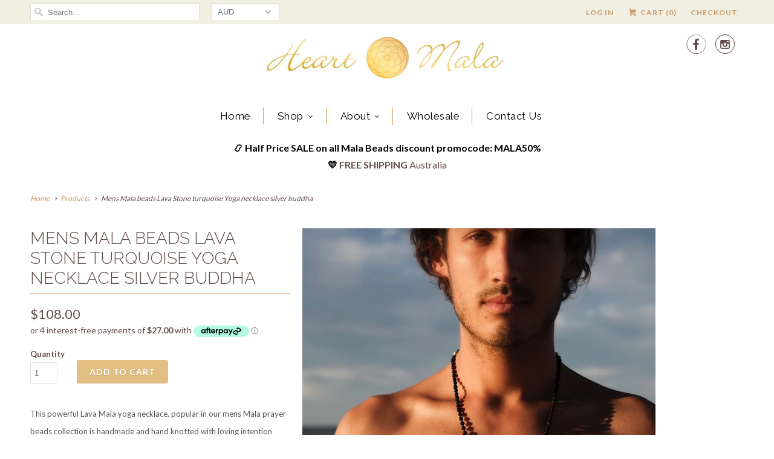

--- FILE ---
content_type: text/html; charset=utf-8
request_url: https://heartmala.com/products/copy-of-lava-mala-beads-mens-yoga-necklace-with-turquoise-and-silver-buddha-enlightenment
body_size: 22377
content:
<!DOCTYPE html>
<!--[if lt IE 7 ]><html class="ie ie6" lang="en"> <![endif]-->
<!--[if IE 7 ]><html class="ie ie7" lang="en"> <![endif]-->
<!--[if IE 8 ]><html class="ie ie8" lang="en"> <![endif]-->
<!--[if IE 9 ]><html class="ie ie9" lang="en"> <![endif]-->
<!--[if (gte IE 10)|!(IE)]><!--><html lang="en"> <!--<![endif]-->
  <head>
    <meta charset="utf-8">
    <meta http-equiv="cleartype" content="on">
    <meta name="robots" content="index,follow">
<meta name="google-site-verification" content="YUZWUt2KFDraIZKwJEC6-nUra3hHCJlwWvqJneUv7uw" />
    
    <title>Mens Mala beads Lava Stone turquoise Yoga necklace silver buddha - Heart Mala Yoga Jewellery</title>

    
      <meta name="description" content="This powerful Lava Mala yoga necklace, popular in our mens Mala prayer beads collection is handmade and hand knotted with loving intention from 108 healing gemstones of grounding Lava, protective Turquoise, Hill Tribe Silver and a sterling silver plated Buddha charm guru bead. Lava stone is porous so can be used in aro" />
    

    <!-- Custom Fonts -->
    
      <link href="//fonts.googleapis.com/css?family=.|Montserrat:light,normal,bold|Raleway:light,normal,bold|Raleway:light,normal,bold|Raleway:light,normal,bold|Lato:light,normal,bold|Lato:light,normal,bold" rel="stylesheet" type="text/css" />
    

    

<meta name="author" content="Heart Mala Yoga Jewellery">
<meta property="og:url" content="https://heartmala.com/products/copy-of-lava-mala-beads-mens-yoga-necklace-with-turquoise-and-silver-buddha-enlightenment">
<meta property="og:site_name" content="Heart Mala Yoga Jewellery">


  <meta property="og:type" content="product">
  <meta property="og:title" content="Mens Mala beads Lava Stone turquoise Yoga necklace silver buddha">
  
    <meta property="og:image" content="http://heartmala.com/cdn/shop/products/image_cba95686-c615-481f-8297-7f56b03e5040_grande.png?v=1635413844">
    <meta property="og:image:secure_url" content="https://heartmala.com/cdn/shop/products/image_cba95686-c615-481f-8297-7f56b03e5040_grande.png?v=1635413844">
        
  
  <meta property="og:price:amount" content="108.00">
  <meta property="og:price:currency" content="AUD">


  <meta property="og:description" content="This powerful Lava Mala yoga necklace, popular in our mens Mala prayer beads collection is handmade and hand knotted with loving intention from 108 healing gemstones of grounding Lava, protective Turquoise, Hill Tribe Silver and a sterling silver plated Buddha charm guru bead. Lava stone is porous so can be used in aro">




<meta name="twitter:card" content="summary">

  <meta name="twitter:title" content="Mens Mala beads Lava Stone turquoise Yoga necklace silver buddha">
  <meta name="twitter:description" content="This powerful Lava Mala yoga necklace, popular in our mens Mala prayer beads collection is handmade and hand knotted with loving intention from 108 healing gemstones of grounding Lava, protective Turquoise, Hill Tribe Silver and a sterling silver plated Buddha charm guru bead. Lava stone is porous so can be used in aromatherapy for infusing essential oils. To use essential oils with lava bead diffuser jewellery, simply add a drop or two of your favorite oils and rub them into the lava beads. Each of our sacred mala necklaces tell a story and carry specific healing and energetic qualities. The Buddha meaning the &#39;awakened&#39; or &#39;enlightened one&#39; encourages us to end the life, death, rebirth cycle by realizing the latent possibilities, invincible power and true nature of the human heart and mind in attaining the highest knowledge and supreme Enlightenment. Buddha taught">
  <meta name="twitter:image" content="https://heartmala.com/cdn/shop/products/image_cba95686-c615-481f-8297-7f56b03e5040_medium.png?v=1635413844">
  <meta name="twitter:image:width" content="240">
  <meta name="twitter:image:height" content="240">


    
    

    <!-- Mobile Specific Metas -->
    <meta name="HandheldFriendly" content="True">
    <meta name="MobileOptimized" content="320">
    <meta name="viewport" content="width=device-width,initial-scale=1">
    <meta name="theme-color" content="#ffffff">

    <!-- Stylesheets for Responsive 5.2.1 -->
    <link href="//heartmala.com/cdn/shop/t/3/assets/styles.scss.css?v=174193832607002336331706058290" rel="stylesheet" type="text/css" media="all" />

    <!-- Icons -->
    <link rel="shortcut icon" type="image/x-icon" href="//heartmala.com/cdn/shop/t/3/assets/favicon.png?v=169402573849642100951673481514">
    <link rel="canonical" href="https://heartmala.com/products/copy-of-lava-mala-beads-mens-yoga-necklace-with-turquoise-and-silver-buddha-enlightenment" />

    

    <script src="//heartmala.com/cdn/shop/t/3/assets/app.js?v=78154356127794414911483506564" type="text/javascript"></script>
    
    <script>window.performance && window.performance.mark && window.performance.mark('shopify.content_for_header.start');</script><meta name="google-site-verification" content="YUZWUt2KFDraIZKwJEC6-nUra3hHCJlwWvqJneUv7uw">
<meta id="shopify-digital-wallet" name="shopify-digital-wallet" content="/14623394/digital_wallets/dialog">
<meta name="shopify-checkout-api-token" content="1c3803f5ce31532a07418082b9f6d33b">
<meta id="in-context-paypal-metadata" data-shop-id="14623394" data-venmo-supported="false" data-environment="production" data-locale="en_US" data-paypal-v4="true" data-currency="AUD">
<link rel="alternate" hreflang="x-default" href="https://heartmala.com/products/copy-of-lava-mala-beads-mens-yoga-necklace-with-turquoise-and-silver-buddha-enlightenment">
<link rel="alternate" hreflang="en-CA" href="https://heartmala.com/en-ca/products/copy-of-lava-mala-beads-mens-yoga-necklace-with-turquoise-and-silver-buddha-enlightenment">
<link rel="alternate" type="application/json+oembed" href="https://heartmala.com/products/copy-of-lava-mala-beads-mens-yoga-necklace-with-turquoise-and-silver-buddha-enlightenment.oembed">
<script async="async" src="/checkouts/internal/preloads.js?locale=en-AU"></script>
<link rel="preconnect" href="https://shop.app" crossorigin="anonymous">
<script async="async" src="https://shop.app/checkouts/internal/preloads.js?locale=en-AU&shop_id=14623394" crossorigin="anonymous"></script>
<script id="apple-pay-shop-capabilities" type="application/json">{"shopId":14623394,"countryCode":"AU","currencyCode":"AUD","merchantCapabilities":["supports3DS"],"merchantId":"gid:\/\/shopify\/Shop\/14623394","merchantName":"Heart Mala Yoga Jewellery","requiredBillingContactFields":["postalAddress","email","phone"],"requiredShippingContactFields":["postalAddress","email","phone"],"shippingType":"shipping","supportedNetworks":["visa","masterCard","amex","jcb"],"total":{"type":"pending","label":"Heart Mala Yoga Jewellery","amount":"1.00"},"shopifyPaymentsEnabled":true,"supportsSubscriptions":true}</script>
<script id="shopify-features" type="application/json">{"accessToken":"1c3803f5ce31532a07418082b9f6d33b","betas":["rich-media-storefront-analytics"],"domain":"heartmala.com","predictiveSearch":true,"shopId":14623394,"locale":"en"}</script>
<script>var Shopify = Shopify || {};
Shopify.shop = "heart-mala.myshopify.com";
Shopify.locale = "en";
Shopify.currency = {"active":"AUD","rate":"1.0"};
Shopify.country = "AU";
Shopify.theme = {"name":"Responsive MAIN LIVE","id":148984454,"schema_name":null,"schema_version":null,"theme_store_id":null,"role":"main"};
Shopify.theme.handle = "null";
Shopify.theme.style = {"id":null,"handle":null};
Shopify.cdnHost = "heartmala.com/cdn";
Shopify.routes = Shopify.routes || {};
Shopify.routes.root = "/";</script>
<script type="module">!function(o){(o.Shopify=o.Shopify||{}).modules=!0}(window);</script>
<script>!function(o){function n(){var o=[];function n(){o.push(Array.prototype.slice.apply(arguments))}return n.q=o,n}var t=o.Shopify=o.Shopify||{};t.loadFeatures=n(),t.autoloadFeatures=n()}(window);</script>
<script>
  window.ShopifyPay = window.ShopifyPay || {};
  window.ShopifyPay.apiHost = "shop.app\/pay";
  window.ShopifyPay.redirectState = null;
</script>
<script id="shop-js-analytics" type="application/json">{"pageType":"product"}</script>
<script defer="defer" async type="module" src="//heartmala.com/cdn/shopifycloud/shop-js/modules/v2/client.init-shop-cart-sync_DtuiiIyl.en.esm.js"></script>
<script defer="defer" async type="module" src="//heartmala.com/cdn/shopifycloud/shop-js/modules/v2/chunk.common_CUHEfi5Q.esm.js"></script>
<script type="module">
  await import("//heartmala.com/cdn/shopifycloud/shop-js/modules/v2/client.init-shop-cart-sync_DtuiiIyl.en.esm.js");
await import("//heartmala.com/cdn/shopifycloud/shop-js/modules/v2/chunk.common_CUHEfi5Q.esm.js");

  window.Shopify.SignInWithShop?.initShopCartSync?.({"fedCMEnabled":true,"windoidEnabled":true});

</script>
<script>
  window.Shopify = window.Shopify || {};
  if (!window.Shopify.featureAssets) window.Shopify.featureAssets = {};
  window.Shopify.featureAssets['shop-js'] = {"shop-cart-sync":["modules/v2/client.shop-cart-sync_DFoTY42P.en.esm.js","modules/v2/chunk.common_CUHEfi5Q.esm.js"],"init-fed-cm":["modules/v2/client.init-fed-cm_D2UNy1i2.en.esm.js","modules/v2/chunk.common_CUHEfi5Q.esm.js"],"init-shop-email-lookup-coordinator":["modules/v2/client.init-shop-email-lookup-coordinator_BQEe2rDt.en.esm.js","modules/v2/chunk.common_CUHEfi5Q.esm.js"],"shop-cash-offers":["modules/v2/client.shop-cash-offers_3CTtReFF.en.esm.js","modules/v2/chunk.common_CUHEfi5Q.esm.js","modules/v2/chunk.modal_BewljZkx.esm.js"],"shop-button":["modules/v2/client.shop-button_C6oxCjDL.en.esm.js","modules/v2/chunk.common_CUHEfi5Q.esm.js"],"init-windoid":["modules/v2/client.init-windoid_5pix8xhK.en.esm.js","modules/v2/chunk.common_CUHEfi5Q.esm.js"],"avatar":["modules/v2/client.avatar_BTnouDA3.en.esm.js"],"init-shop-cart-sync":["modules/v2/client.init-shop-cart-sync_DtuiiIyl.en.esm.js","modules/v2/chunk.common_CUHEfi5Q.esm.js"],"shop-toast-manager":["modules/v2/client.shop-toast-manager_BYv_8cH1.en.esm.js","modules/v2/chunk.common_CUHEfi5Q.esm.js"],"pay-button":["modules/v2/client.pay-button_FnF9EIkY.en.esm.js","modules/v2/chunk.common_CUHEfi5Q.esm.js"],"shop-login-button":["modules/v2/client.shop-login-button_CH1KUpOf.en.esm.js","modules/v2/chunk.common_CUHEfi5Q.esm.js","modules/v2/chunk.modal_BewljZkx.esm.js"],"init-customer-accounts-sign-up":["modules/v2/client.init-customer-accounts-sign-up_aj7QGgYS.en.esm.js","modules/v2/client.shop-login-button_CH1KUpOf.en.esm.js","modules/v2/chunk.common_CUHEfi5Q.esm.js","modules/v2/chunk.modal_BewljZkx.esm.js"],"init-shop-for-new-customer-accounts":["modules/v2/client.init-shop-for-new-customer-accounts_NbnYRf_7.en.esm.js","modules/v2/client.shop-login-button_CH1KUpOf.en.esm.js","modules/v2/chunk.common_CUHEfi5Q.esm.js","modules/v2/chunk.modal_BewljZkx.esm.js"],"init-customer-accounts":["modules/v2/client.init-customer-accounts_ppedhqCH.en.esm.js","modules/v2/client.shop-login-button_CH1KUpOf.en.esm.js","modules/v2/chunk.common_CUHEfi5Q.esm.js","modules/v2/chunk.modal_BewljZkx.esm.js"],"shop-follow-button":["modules/v2/client.shop-follow-button_CMIBBa6u.en.esm.js","modules/v2/chunk.common_CUHEfi5Q.esm.js","modules/v2/chunk.modal_BewljZkx.esm.js"],"lead-capture":["modules/v2/client.lead-capture_But0hIyf.en.esm.js","modules/v2/chunk.common_CUHEfi5Q.esm.js","modules/v2/chunk.modal_BewljZkx.esm.js"],"checkout-modal":["modules/v2/client.checkout-modal_BBxc70dQ.en.esm.js","modules/v2/chunk.common_CUHEfi5Q.esm.js","modules/v2/chunk.modal_BewljZkx.esm.js"],"shop-login":["modules/v2/client.shop-login_hM3Q17Kl.en.esm.js","modules/v2/chunk.common_CUHEfi5Q.esm.js","modules/v2/chunk.modal_BewljZkx.esm.js"],"payment-terms":["modules/v2/client.payment-terms_CAtGlQYS.en.esm.js","modules/v2/chunk.common_CUHEfi5Q.esm.js","modules/v2/chunk.modal_BewljZkx.esm.js"]};
</script>
<script>(function() {
  var isLoaded = false;
  function asyncLoad() {
    if (isLoaded) return;
    isLoaded = true;
    var urls = ["https:\/\/chimpstatic.com\/mcjs-connected\/js\/users\/84f0578f310b0f60cb16ce304\/7d525678a216b47c29d4e774c.js?shop=heart-mala.myshopify.com","https:\/\/cdn.nfcube.com\/instafeed-f18694dd2670ec487db23e1615cb5eae.js?shop=heart-mala.myshopify.com","https:\/\/a.mailmunch.co\/widgets\/site-389015-aac3ec6eaeafe2bb924360332a757b6f133fee0d.js?shop=heart-mala.myshopify.com"];
    for (var i = 0; i < urls.length; i++) {
      var s = document.createElement('script');
      s.type = 'text/javascript';
      s.async = true;
      s.src = urls[i];
      var x = document.getElementsByTagName('script')[0];
      x.parentNode.insertBefore(s, x);
    }
  };
  if(window.attachEvent) {
    window.attachEvent('onload', asyncLoad);
  } else {
    window.addEventListener('load', asyncLoad, false);
  }
})();</script>
<script id="__st">var __st={"a":14623394,"offset":39600,"reqid":"43e23453-6e04-4520-89ff-b8bcdce6476d-1767370111","pageurl":"heartmala.com\/products\/copy-of-lava-mala-beads-mens-yoga-necklace-with-turquoise-and-silver-buddha-enlightenment","u":"cac2245069eb","p":"product","rtyp":"product","rid":7066920452294};</script>
<script>window.ShopifyPaypalV4VisibilityTracking = true;</script>
<script id="captcha-bootstrap">!function(){'use strict';const t='contact',e='account',n='new_comment',o=[[t,t],['blogs',n],['comments',n],[t,'customer']],c=[[e,'customer_login'],[e,'guest_login'],[e,'recover_customer_password'],[e,'create_customer']],r=t=>t.map((([t,e])=>`form[action*='/${t}']:not([data-nocaptcha='true']) input[name='form_type'][value='${e}']`)).join(','),a=t=>()=>t?[...document.querySelectorAll(t)].map((t=>t.form)):[];function s(){const t=[...o],e=r(t);return a(e)}const i='password',u='form_key',d=['recaptcha-v3-token','g-recaptcha-response','h-captcha-response',i],f=()=>{try{return window.sessionStorage}catch{return}},m='__shopify_v',_=t=>t.elements[u];function p(t,e,n=!1){try{const o=window.sessionStorage,c=JSON.parse(o.getItem(e)),{data:r}=function(t){const{data:e,action:n}=t;return t[m]||n?{data:e,action:n}:{data:t,action:n}}(c);for(const[e,n]of Object.entries(r))t.elements[e]&&(t.elements[e].value=n);n&&o.removeItem(e)}catch(o){console.error('form repopulation failed',{error:o})}}const l='form_type',E='cptcha';function T(t){t.dataset[E]=!0}const w=window,h=w.document,L='Shopify',v='ce_forms',y='captcha';let A=!1;((t,e)=>{const n=(g='f06e6c50-85a8-45c8-87d0-21a2b65856fe',I='https://cdn.shopify.com/shopifycloud/storefront-forms-hcaptcha/ce_storefront_forms_captcha_hcaptcha.v1.5.2.iife.js',D={infoText:'Protected by hCaptcha',privacyText:'Privacy',termsText:'Terms'},(t,e,n)=>{const o=w[L][v],c=o.bindForm;if(c)return c(t,g,e,D).then(n);var r;o.q.push([[t,g,e,D],n]),r=I,A||(h.body.append(Object.assign(h.createElement('script'),{id:'captcha-provider',async:!0,src:r})),A=!0)});var g,I,D;w[L]=w[L]||{},w[L][v]=w[L][v]||{},w[L][v].q=[],w[L][y]=w[L][y]||{},w[L][y].protect=function(t,e){n(t,void 0,e),T(t)},Object.freeze(w[L][y]),function(t,e,n,w,h,L){const[v,y,A,g]=function(t,e,n){const i=e?o:[],u=t?c:[],d=[...i,...u],f=r(d),m=r(i),_=r(d.filter((([t,e])=>n.includes(e))));return[a(f),a(m),a(_),s()]}(w,h,L),I=t=>{const e=t.target;return e instanceof HTMLFormElement?e:e&&e.form},D=t=>v().includes(t);t.addEventListener('submit',(t=>{const e=I(t);if(!e)return;const n=D(e)&&!e.dataset.hcaptchaBound&&!e.dataset.recaptchaBound,o=_(e),c=g().includes(e)&&(!o||!o.value);(n||c)&&t.preventDefault(),c&&!n&&(function(t){try{if(!f())return;!function(t){const e=f();if(!e)return;const n=_(t);if(!n)return;const o=n.value;o&&e.removeItem(o)}(t);const e=Array.from(Array(32),(()=>Math.random().toString(36)[2])).join('');!function(t,e){_(t)||t.append(Object.assign(document.createElement('input'),{type:'hidden',name:u})),t.elements[u].value=e}(t,e),function(t,e){const n=f();if(!n)return;const o=[...t.querySelectorAll(`input[type='${i}']`)].map((({name:t})=>t)),c=[...d,...o],r={};for(const[a,s]of new FormData(t).entries())c.includes(a)||(r[a]=s);n.setItem(e,JSON.stringify({[m]:1,action:t.action,data:r}))}(t,e)}catch(e){console.error('failed to persist form',e)}}(e),e.submit())}));const S=(t,e)=>{t&&!t.dataset[E]&&(n(t,e.some((e=>e===t))),T(t))};for(const o of['focusin','change'])t.addEventListener(o,(t=>{const e=I(t);D(e)&&S(e,y())}));const B=e.get('form_key'),M=e.get(l),P=B&&M;t.addEventListener('DOMContentLoaded',(()=>{const t=y();if(P)for(const e of t)e.elements[l].value===M&&p(e,B);[...new Set([...A(),...v().filter((t=>'true'===t.dataset.shopifyCaptcha))])].forEach((e=>S(e,t)))}))}(h,new URLSearchParams(w.location.search),n,t,e,['guest_login'])})(!0,!1)}();</script>
<script integrity="sha256-4kQ18oKyAcykRKYeNunJcIwy7WH5gtpwJnB7kiuLZ1E=" data-source-attribution="shopify.loadfeatures" defer="defer" src="//heartmala.com/cdn/shopifycloud/storefront/assets/storefront/load_feature-a0a9edcb.js" crossorigin="anonymous"></script>
<script crossorigin="anonymous" defer="defer" src="//heartmala.com/cdn/shopifycloud/storefront/assets/shopify_pay/storefront-65b4c6d7.js?v=20250812"></script>
<script data-source-attribution="shopify.dynamic_checkout.dynamic.init">var Shopify=Shopify||{};Shopify.PaymentButton=Shopify.PaymentButton||{isStorefrontPortableWallets:!0,init:function(){window.Shopify.PaymentButton.init=function(){};var t=document.createElement("script");t.src="https://heartmala.com/cdn/shopifycloud/portable-wallets/latest/portable-wallets.en.js",t.type="module",document.head.appendChild(t)}};
</script>
<script data-source-attribution="shopify.dynamic_checkout.buyer_consent">
  function portableWalletsHideBuyerConsent(e){var t=document.getElementById("shopify-buyer-consent"),n=document.getElementById("shopify-subscription-policy-button");t&&n&&(t.classList.add("hidden"),t.setAttribute("aria-hidden","true"),n.removeEventListener("click",e))}function portableWalletsShowBuyerConsent(e){var t=document.getElementById("shopify-buyer-consent"),n=document.getElementById("shopify-subscription-policy-button");t&&n&&(t.classList.remove("hidden"),t.removeAttribute("aria-hidden"),n.addEventListener("click",e))}window.Shopify?.PaymentButton&&(window.Shopify.PaymentButton.hideBuyerConsent=portableWalletsHideBuyerConsent,window.Shopify.PaymentButton.showBuyerConsent=portableWalletsShowBuyerConsent);
</script>
<script data-source-attribution="shopify.dynamic_checkout.cart.bootstrap">document.addEventListener("DOMContentLoaded",(function(){function t(){return document.querySelector("shopify-accelerated-checkout-cart, shopify-accelerated-checkout")}if(t())Shopify.PaymentButton.init();else{new MutationObserver((function(e,n){t()&&(Shopify.PaymentButton.init(),n.disconnect())})).observe(document.body,{childList:!0,subtree:!0})}}));
</script>
<link id="shopify-accelerated-checkout-styles" rel="stylesheet" media="screen" href="https://heartmala.com/cdn/shopifycloud/portable-wallets/latest/accelerated-checkout-backwards-compat.css" crossorigin="anonymous">
<style id="shopify-accelerated-checkout-cart">
        #shopify-buyer-consent {
  margin-top: 1em;
  display: inline-block;
  width: 100%;
}

#shopify-buyer-consent.hidden {
  display: none;
}

#shopify-subscription-policy-button {
  background: none;
  border: none;
  padding: 0;
  text-decoration: underline;
  font-size: inherit;
  cursor: pointer;
}

#shopify-subscription-policy-button::before {
  box-shadow: none;
}

      </style>

<script>window.performance && window.performance.mark && window.performance.mark('shopify.content_for_header.end');</script>
<link href="//heartmala.com/cdn/shop/t/3/assets/custom-styles.css?v=32840533732143144981673494365" rel="stylesheet" type="text/css" media="all" />

























<!-- BeginConsistentCartAddon -->  <script>    Shopify.customer_logged_in = false ;  Shopify.customer_email = "" ;  Shopify.log_uuids = true;    </script>  <!-- EndConsistentCartAddon -->
<link href="https://monorail-edge.shopifysvc.com" rel="dns-prefetch">
<script>(function(){if ("sendBeacon" in navigator && "performance" in window) {try {var session_token_from_headers = performance.getEntriesByType('navigation')[0].serverTiming.find(x => x.name == '_s').description;} catch {var session_token_from_headers = undefined;}var session_cookie_matches = document.cookie.match(/_shopify_s=([^;]*)/);var session_token_from_cookie = session_cookie_matches && session_cookie_matches.length === 2 ? session_cookie_matches[1] : "";var session_token = session_token_from_headers || session_token_from_cookie || "";function handle_abandonment_event(e) {var entries = performance.getEntries().filter(function(entry) {return /monorail-edge.shopifysvc.com/.test(entry.name);});if (!window.abandonment_tracked && entries.length === 0) {window.abandonment_tracked = true;var currentMs = Date.now();var navigation_start = performance.timing.navigationStart;var payload = {shop_id: 14623394,url: window.location.href,navigation_start,duration: currentMs - navigation_start,session_token,page_type: "product"};window.navigator.sendBeacon("https://monorail-edge.shopifysvc.com/v1/produce", JSON.stringify({schema_id: "online_store_buyer_site_abandonment/1.1",payload: payload,metadata: {event_created_at_ms: currentMs,event_sent_at_ms: currentMs}}));}}window.addEventListener('pagehide', handle_abandonment_event);}}());</script>
<script id="web-pixels-manager-setup">(function e(e,d,r,n,o){if(void 0===o&&(o={}),!Boolean(null===(a=null===(i=window.Shopify)||void 0===i?void 0:i.analytics)||void 0===a?void 0:a.replayQueue)){var i,a;window.Shopify=window.Shopify||{};var t=window.Shopify;t.analytics=t.analytics||{};var s=t.analytics;s.replayQueue=[],s.publish=function(e,d,r){return s.replayQueue.push([e,d,r]),!0};try{self.performance.mark("wpm:start")}catch(e){}var l=function(){var e={modern:/Edge?\/(1{2}[4-9]|1[2-9]\d|[2-9]\d{2}|\d{4,})\.\d+(\.\d+|)|Firefox\/(1{2}[4-9]|1[2-9]\d|[2-9]\d{2}|\d{4,})\.\d+(\.\d+|)|Chrom(ium|e)\/(9{2}|\d{3,})\.\d+(\.\d+|)|(Maci|X1{2}).+ Version\/(15\.\d+|(1[6-9]|[2-9]\d|\d{3,})\.\d+)([,.]\d+|)( \(\w+\)|)( Mobile\/\w+|) Safari\/|Chrome.+OPR\/(9{2}|\d{3,})\.\d+\.\d+|(CPU[ +]OS|iPhone[ +]OS|CPU[ +]iPhone|CPU IPhone OS|CPU iPad OS)[ +]+(15[._]\d+|(1[6-9]|[2-9]\d|\d{3,})[._]\d+)([._]\d+|)|Android:?[ /-](13[3-9]|1[4-9]\d|[2-9]\d{2}|\d{4,})(\.\d+|)(\.\d+|)|Android.+Firefox\/(13[5-9]|1[4-9]\d|[2-9]\d{2}|\d{4,})\.\d+(\.\d+|)|Android.+Chrom(ium|e)\/(13[3-9]|1[4-9]\d|[2-9]\d{2}|\d{4,})\.\d+(\.\d+|)|SamsungBrowser\/([2-9]\d|\d{3,})\.\d+/,legacy:/Edge?\/(1[6-9]|[2-9]\d|\d{3,})\.\d+(\.\d+|)|Firefox\/(5[4-9]|[6-9]\d|\d{3,})\.\d+(\.\d+|)|Chrom(ium|e)\/(5[1-9]|[6-9]\d|\d{3,})\.\d+(\.\d+|)([\d.]+$|.*Safari\/(?![\d.]+ Edge\/[\d.]+$))|(Maci|X1{2}).+ Version\/(10\.\d+|(1[1-9]|[2-9]\d|\d{3,})\.\d+)([,.]\d+|)( \(\w+\)|)( Mobile\/\w+|) Safari\/|Chrome.+OPR\/(3[89]|[4-9]\d|\d{3,})\.\d+\.\d+|(CPU[ +]OS|iPhone[ +]OS|CPU[ +]iPhone|CPU IPhone OS|CPU iPad OS)[ +]+(10[._]\d+|(1[1-9]|[2-9]\d|\d{3,})[._]\d+)([._]\d+|)|Android:?[ /-](13[3-9]|1[4-9]\d|[2-9]\d{2}|\d{4,})(\.\d+|)(\.\d+|)|Mobile Safari.+OPR\/([89]\d|\d{3,})\.\d+\.\d+|Android.+Firefox\/(13[5-9]|1[4-9]\d|[2-9]\d{2}|\d{4,})\.\d+(\.\d+|)|Android.+Chrom(ium|e)\/(13[3-9]|1[4-9]\d|[2-9]\d{2}|\d{4,})\.\d+(\.\d+|)|Android.+(UC? ?Browser|UCWEB|U3)[ /]?(15\.([5-9]|\d{2,})|(1[6-9]|[2-9]\d|\d{3,})\.\d+)\.\d+|SamsungBrowser\/(5\.\d+|([6-9]|\d{2,})\.\d+)|Android.+MQ{2}Browser\/(14(\.(9|\d{2,})|)|(1[5-9]|[2-9]\d|\d{3,})(\.\d+|))(\.\d+|)|K[Aa][Ii]OS\/(3\.\d+|([4-9]|\d{2,})\.\d+)(\.\d+|)/},d=e.modern,r=e.legacy,n=navigator.userAgent;return n.match(d)?"modern":n.match(r)?"legacy":"unknown"}(),u="modern"===l?"modern":"legacy",c=(null!=n?n:{modern:"",legacy:""})[u],f=function(e){return[e.baseUrl,"/wpm","/b",e.hashVersion,"modern"===e.buildTarget?"m":"l",".js"].join("")}({baseUrl:d,hashVersion:r,buildTarget:u}),m=function(e){var d=e.version,r=e.bundleTarget,n=e.surface,o=e.pageUrl,i=e.monorailEndpoint;return{emit:function(e){var a=e.status,t=e.errorMsg,s=(new Date).getTime(),l=JSON.stringify({metadata:{event_sent_at_ms:s},events:[{schema_id:"web_pixels_manager_load/3.1",payload:{version:d,bundle_target:r,page_url:o,status:a,surface:n,error_msg:t},metadata:{event_created_at_ms:s}}]});if(!i)return console&&console.warn&&console.warn("[Web Pixels Manager] No Monorail endpoint provided, skipping logging."),!1;try{return self.navigator.sendBeacon.bind(self.navigator)(i,l)}catch(e){}var u=new XMLHttpRequest;try{return u.open("POST",i,!0),u.setRequestHeader("Content-Type","text/plain"),u.send(l),!0}catch(e){return console&&console.warn&&console.warn("[Web Pixels Manager] Got an unhandled error while logging to Monorail."),!1}}}}({version:r,bundleTarget:l,surface:e.surface,pageUrl:self.location.href,monorailEndpoint:e.monorailEndpoint});try{o.browserTarget=l,function(e){var d=e.src,r=e.async,n=void 0===r||r,o=e.onload,i=e.onerror,a=e.sri,t=e.scriptDataAttributes,s=void 0===t?{}:t,l=document.createElement("script"),u=document.querySelector("head"),c=document.querySelector("body");if(l.async=n,l.src=d,a&&(l.integrity=a,l.crossOrigin="anonymous"),s)for(var f in s)if(Object.prototype.hasOwnProperty.call(s,f))try{l.dataset[f]=s[f]}catch(e){}if(o&&l.addEventListener("load",o),i&&l.addEventListener("error",i),u)u.appendChild(l);else{if(!c)throw new Error("Did not find a head or body element to append the script");c.appendChild(l)}}({src:f,async:!0,onload:function(){if(!function(){var e,d;return Boolean(null===(d=null===(e=window.Shopify)||void 0===e?void 0:e.analytics)||void 0===d?void 0:d.initialized)}()){var d=window.webPixelsManager.init(e)||void 0;if(d){var r=window.Shopify.analytics;r.replayQueue.forEach((function(e){var r=e[0],n=e[1],o=e[2];d.publishCustomEvent(r,n,o)})),r.replayQueue=[],r.publish=d.publishCustomEvent,r.visitor=d.visitor,r.initialized=!0}}},onerror:function(){return m.emit({status:"failed",errorMsg:"".concat(f," has failed to load")})},sri:function(e){var d=/^sha384-[A-Za-z0-9+/=]+$/;return"string"==typeof e&&d.test(e)}(c)?c:"",scriptDataAttributes:o}),m.emit({status:"loading"})}catch(e){m.emit({status:"failed",errorMsg:(null==e?void 0:e.message)||"Unknown error"})}}})({shopId: 14623394,storefrontBaseUrl: "https://heartmala.com",extensionsBaseUrl: "https://extensions.shopifycdn.com/cdn/shopifycloud/web-pixels-manager",monorailEndpoint: "https://monorail-edge.shopifysvc.com/unstable/produce_batch",surface: "storefront-renderer",enabledBetaFlags: ["2dca8a86","a0d5f9d2"],webPixelsConfigList: [{"id":"829358397","configuration":"{\"config\":\"{\\\"pixel_id\\\":\\\"G-JBYX5HWXJM\\\",\\\"target_country\\\":\\\"AU\\\",\\\"gtag_events\\\":[{\\\"type\\\":\\\"begin_checkout\\\",\\\"action_label\\\":\\\"G-JBYX5HWXJM\\\"},{\\\"type\\\":\\\"search\\\",\\\"action_label\\\":\\\"G-JBYX5HWXJM\\\"},{\\\"type\\\":\\\"view_item\\\",\\\"action_label\\\":[\\\"G-JBYX5HWXJM\\\",\\\"MC-46VPQP04R5\\\"]},{\\\"type\\\":\\\"purchase\\\",\\\"action_label\\\":[\\\"G-JBYX5HWXJM\\\",\\\"MC-46VPQP04R5\\\"]},{\\\"type\\\":\\\"page_view\\\",\\\"action_label\\\":[\\\"G-JBYX5HWXJM\\\",\\\"MC-46VPQP04R5\\\"]},{\\\"type\\\":\\\"add_payment_info\\\",\\\"action_label\\\":\\\"G-JBYX5HWXJM\\\"},{\\\"type\\\":\\\"add_to_cart\\\",\\\"action_label\\\":\\\"G-JBYX5HWXJM\\\"}],\\\"enable_monitoring_mode\\\":false}\"}","eventPayloadVersion":"v1","runtimeContext":"OPEN","scriptVersion":"b2a88bafab3e21179ed38636efcd8a93","type":"APP","apiClientId":1780363,"privacyPurposes":[],"dataSharingAdjustments":{"protectedCustomerApprovalScopes":["read_customer_address","read_customer_email","read_customer_name","read_customer_personal_data","read_customer_phone"]}},{"id":"391446845","configuration":"{\"pixel_id\":\"1153296548677981\",\"pixel_type\":\"facebook_pixel\",\"metaapp_system_user_token\":\"-\"}","eventPayloadVersion":"v1","runtimeContext":"OPEN","scriptVersion":"ca16bc87fe92b6042fbaa3acc2fbdaa6","type":"APP","apiClientId":2329312,"privacyPurposes":["ANALYTICS","MARKETING","SALE_OF_DATA"],"dataSharingAdjustments":{"protectedCustomerApprovalScopes":["read_customer_address","read_customer_email","read_customer_name","read_customer_personal_data","read_customer_phone"]}},{"id":"shopify-app-pixel","configuration":"{}","eventPayloadVersion":"v1","runtimeContext":"STRICT","scriptVersion":"0450","apiClientId":"shopify-pixel","type":"APP","privacyPurposes":["ANALYTICS","MARKETING"]},{"id":"shopify-custom-pixel","eventPayloadVersion":"v1","runtimeContext":"LAX","scriptVersion":"0450","apiClientId":"shopify-pixel","type":"CUSTOM","privacyPurposes":["ANALYTICS","MARKETING"]}],isMerchantRequest: false,initData: {"shop":{"name":"Heart Mala Yoga Jewellery","paymentSettings":{"currencyCode":"AUD"},"myshopifyDomain":"heart-mala.myshopify.com","countryCode":"AU","storefrontUrl":"https:\/\/heartmala.com"},"customer":null,"cart":null,"checkout":null,"productVariants":[{"price":{"amount":108.0,"currencyCode":"AUD"},"product":{"title":"Mens Mala beads Lava Stone turquoise Yoga necklace silver buddha","vendor":"n\/a","id":"7066920452294","untranslatedTitle":"Mens Mala beads Lava Stone turquoise Yoga necklace silver buddha","url":"\/products\/copy-of-lava-mala-beads-mens-yoga-necklace-with-turquoise-and-silver-buddha-enlightenment","type":"Mala Prayer Beads"},"id":"41154044362950","image":{"src":"\/\/heartmala.com\/cdn\/shop\/products\/image_cba95686-c615-481f-8297-7f56b03e5040.png?v=1635413844"},"sku":"gm-l-t-sb","title":"Default Title","untranslatedTitle":"Default Title"}],"purchasingCompany":null},},"https://heartmala.com/cdn","da62cc92w68dfea28pcf9825a4m392e00d0",{"modern":"","legacy":""},{"shopId":"14623394","storefrontBaseUrl":"https:\/\/heartmala.com","extensionBaseUrl":"https:\/\/extensions.shopifycdn.com\/cdn\/shopifycloud\/web-pixels-manager","surface":"storefront-renderer","enabledBetaFlags":"[\"2dca8a86\", \"a0d5f9d2\"]","isMerchantRequest":"false","hashVersion":"da62cc92w68dfea28pcf9825a4m392e00d0","publish":"custom","events":"[[\"page_viewed\",{}],[\"product_viewed\",{\"productVariant\":{\"price\":{\"amount\":108.0,\"currencyCode\":\"AUD\"},\"product\":{\"title\":\"Mens Mala beads Lava Stone turquoise Yoga necklace silver buddha\",\"vendor\":\"n\/a\",\"id\":\"7066920452294\",\"untranslatedTitle\":\"Mens Mala beads Lava Stone turquoise Yoga necklace silver buddha\",\"url\":\"\/products\/copy-of-lava-mala-beads-mens-yoga-necklace-with-turquoise-and-silver-buddha-enlightenment\",\"type\":\"Mala Prayer Beads\"},\"id\":\"41154044362950\",\"image\":{\"src\":\"\/\/heartmala.com\/cdn\/shop\/products\/image_cba95686-c615-481f-8297-7f56b03e5040.png?v=1635413844\"},\"sku\":\"gm-l-t-sb\",\"title\":\"Default Title\",\"untranslatedTitle\":\"Default Title\"}}]]"});</script><script>
  window.ShopifyAnalytics = window.ShopifyAnalytics || {};
  window.ShopifyAnalytics.meta = window.ShopifyAnalytics.meta || {};
  window.ShopifyAnalytics.meta.currency = 'AUD';
  var meta = {"product":{"id":7066920452294,"gid":"gid:\/\/shopify\/Product\/7066920452294","vendor":"n\/a","type":"Mala Prayer Beads","handle":"copy-of-lava-mala-beads-mens-yoga-necklace-with-turquoise-and-silver-buddha-enlightenment","variants":[{"id":41154044362950,"price":10800,"name":"Mens Mala beads Lava Stone turquoise Yoga necklace silver buddha","public_title":null,"sku":"gm-l-t-sb"}],"remote":false},"page":{"pageType":"product","resourceType":"product","resourceId":7066920452294,"requestId":"43e23453-6e04-4520-89ff-b8bcdce6476d-1767370111"}};
  for (var attr in meta) {
    window.ShopifyAnalytics.meta[attr] = meta[attr];
  }
</script>
<script class="analytics">
  (function () {
    var customDocumentWrite = function(content) {
      var jquery = null;

      if (window.jQuery) {
        jquery = window.jQuery;
      } else if (window.Checkout && window.Checkout.$) {
        jquery = window.Checkout.$;
      }

      if (jquery) {
        jquery('body').append(content);
      }
    };

    var hasLoggedConversion = function(token) {
      if (token) {
        return document.cookie.indexOf('loggedConversion=' + token) !== -1;
      }
      return false;
    }

    var setCookieIfConversion = function(token) {
      if (token) {
        var twoMonthsFromNow = new Date(Date.now());
        twoMonthsFromNow.setMonth(twoMonthsFromNow.getMonth() + 2);

        document.cookie = 'loggedConversion=' + token + '; expires=' + twoMonthsFromNow;
      }
    }

    var trekkie = window.ShopifyAnalytics.lib = window.trekkie = window.trekkie || [];
    if (trekkie.integrations) {
      return;
    }
    trekkie.methods = [
      'identify',
      'page',
      'ready',
      'track',
      'trackForm',
      'trackLink'
    ];
    trekkie.factory = function(method) {
      return function() {
        var args = Array.prototype.slice.call(arguments);
        args.unshift(method);
        trekkie.push(args);
        return trekkie;
      };
    };
    for (var i = 0; i < trekkie.methods.length; i++) {
      var key = trekkie.methods[i];
      trekkie[key] = trekkie.factory(key);
    }
    trekkie.load = function(config) {
      trekkie.config = config || {};
      trekkie.config.initialDocumentCookie = document.cookie;
      var first = document.getElementsByTagName('script')[0];
      var script = document.createElement('script');
      script.type = 'text/javascript';
      script.onerror = function(e) {
        var scriptFallback = document.createElement('script');
        scriptFallback.type = 'text/javascript';
        scriptFallback.onerror = function(error) {
                var Monorail = {
      produce: function produce(monorailDomain, schemaId, payload) {
        var currentMs = new Date().getTime();
        var event = {
          schema_id: schemaId,
          payload: payload,
          metadata: {
            event_created_at_ms: currentMs,
            event_sent_at_ms: currentMs
          }
        };
        return Monorail.sendRequest("https://" + monorailDomain + "/v1/produce", JSON.stringify(event));
      },
      sendRequest: function sendRequest(endpointUrl, payload) {
        // Try the sendBeacon API
        if (window && window.navigator && typeof window.navigator.sendBeacon === 'function' && typeof window.Blob === 'function' && !Monorail.isIos12()) {
          var blobData = new window.Blob([payload], {
            type: 'text/plain'
          });

          if (window.navigator.sendBeacon(endpointUrl, blobData)) {
            return true;
          } // sendBeacon was not successful

        } // XHR beacon

        var xhr = new XMLHttpRequest();

        try {
          xhr.open('POST', endpointUrl);
          xhr.setRequestHeader('Content-Type', 'text/plain');
          xhr.send(payload);
        } catch (e) {
          console.log(e);
        }

        return false;
      },
      isIos12: function isIos12() {
        return window.navigator.userAgent.lastIndexOf('iPhone; CPU iPhone OS 12_') !== -1 || window.navigator.userAgent.lastIndexOf('iPad; CPU OS 12_') !== -1;
      }
    };
    Monorail.produce('monorail-edge.shopifysvc.com',
      'trekkie_storefront_load_errors/1.1',
      {shop_id: 14623394,
      theme_id: 148984454,
      app_name: "storefront",
      context_url: window.location.href,
      source_url: "//heartmala.com/cdn/s/trekkie.storefront.8f32c7f0b513e73f3235c26245676203e1209161.min.js"});

        };
        scriptFallback.async = true;
        scriptFallback.src = '//heartmala.com/cdn/s/trekkie.storefront.8f32c7f0b513e73f3235c26245676203e1209161.min.js';
        first.parentNode.insertBefore(scriptFallback, first);
      };
      script.async = true;
      script.src = '//heartmala.com/cdn/s/trekkie.storefront.8f32c7f0b513e73f3235c26245676203e1209161.min.js';
      first.parentNode.insertBefore(script, first);
    };
    trekkie.load(
      {"Trekkie":{"appName":"storefront","development":false,"defaultAttributes":{"shopId":14623394,"isMerchantRequest":null,"themeId":148984454,"themeCityHash":"18290506398290498257","contentLanguage":"en","currency":"AUD","eventMetadataId":"49010bd9-7fb1-4dd4-b220-622c194ccbee"},"isServerSideCookieWritingEnabled":true,"monorailRegion":"shop_domain","enabledBetaFlags":["65f19447"]},"Session Attribution":{},"S2S":{"facebookCapiEnabled":true,"source":"trekkie-storefront-renderer","apiClientId":580111}}
    );

    var loaded = false;
    trekkie.ready(function() {
      if (loaded) return;
      loaded = true;

      window.ShopifyAnalytics.lib = window.trekkie;

      var originalDocumentWrite = document.write;
      document.write = customDocumentWrite;
      try { window.ShopifyAnalytics.merchantGoogleAnalytics.call(this); } catch(error) {};
      document.write = originalDocumentWrite;

      window.ShopifyAnalytics.lib.page(null,{"pageType":"product","resourceType":"product","resourceId":7066920452294,"requestId":"43e23453-6e04-4520-89ff-b8bcdce6476d-1767370111","shopifyEmitted":true});

      var match = window.location.pathname.match(/checkouts\/(.+)\/(thank_you|post_purchase)/)
      var token = match? match[1]: undefined;
      if (!hasLoggedConversion(token)) {
        setCookieIfConversion(token);
        window.ShopifyAnalytics.lib.track("Viewed Product",{"currency":"AUD","variantId":41154044362950,"productId":7066920452294,"productGid":"gid:\/\/shopify\/Product\/7066920452294","name":"Mens Mala beads Lava Stone turquoise Yoga necklace silver buddha","price":"108.00","sku":"gm-l-t-sb","brand":"n\/a","variant":null,"category":"Mala Prayer Beads","nonInteraction":true,"remote":false},undefined,undefined,{"shopifyEmitted":true});
      window.ShopifyAnalytics.lib.track("monorail:\/\/trekkie_storefront_viewed_product\/1.1",{"currency":"AUD","variantId":41154044362950,"productId":7066920452294,"productGid":"gid:\/\/shopify\/Product\/7066920452294","name":"Mens Mala beads Lava Stone turquoise Yoga necklace silver buddha","price":"108.00","sku":"gm-l-t-sb","brand":"n\/a","variant":null,"category":"Mala Prayer Beads","nonInteraction":true,"remote":false,"referer":"https:\/\/heartmala.com\/products\/copy-of-lava-mala-beads-mens-yoga-necklace-with-turquoise-and-silver-buddha-enlightenment"});
      }
    });


        var eventsListenerScript = document.createElement('script');
        eventsListenerScript.async = true;
        eventsListenerScript.src = "//heartmala.com/cdn/shopifycloud/storefront/assets/shop_events_listener-3da45d37.js";
        document.getElementsByTagName('head')[0].appendChild(eventsListenerScript);

})();</script>
  <script>
  if (!window.ga || (window.ga && typeof window.ga !== 'function')) {
    window.ga = function ga() {
      (window.ga.q = window.ga.q || []).push(arguments);
      if (window.Shopify && window.Shopify.analytics && typeof window.Shopify.analytics.publish === 'function') {
        window.Shopify.analytics.publish("ga_stub_called", {}, {sendTo: "google_osp_migration"});
      }
      console.error("Shopify's Google Analytics stub called with:", Array.from(arguments), "\nSee https://help.shopify.com/manual/promoting-marketing/pixels/pixel-migration#google for more information.");
    };
    if (window.Shopify && window.Shopify.analytics && typeof window.Shopify.analytics.publish === 'function') {
      window.Shopify.analytics.publish("ga_stub_initialized", {}, {sendTo: "google_osp_migration"});
    }
  }
</script>
<script
  defer
  src="https://heartmala.com/cdn/shopifycloud/perf-kit/shopify-perf-kit-2.1.2.min.js"
  data-application="storefront-renderer"
  data-shop-id="14623394"
  data-render-region="gcp-us-east1"
  data-page-type="product"
  data-theme-instance-id="148984454"
  data-theme-name=""
  data-theme-version=""
  data-monorail-region="shop_domain"
  data-resource-timing-sampling-rate="10"
  data-shs="true"
  data-shs-beacon="true"
  data-shs-export-with-fetch="true"
  data-shs-logs-sample-rate="1"
  data-shs-beacon-endpoint="https://heartmala.com/api/collect"
></script>
</head>
  <body class="product">

            
              


  
  <script type="text/javascript">if(typeof isGwHelperLoaded==='undefined'){(function(){var HE_DOMAIN=localStorage.getItem('ssw_debug_domain');if(!HE_DOMAIN){HE_DOMAIN='https://app.growave.io'}var GW_IS_DEV=localStorage.getItem('ssw_debug');if(!GW_IS_DEV){GW_IS_DEV=0}if(!window.Ssw){Ssw={}}function isReadyStatus(){return typeof ssw==="function"&&window.gwPolyfillsLoaded}function sswRun(application){if(isReadyStatus()){setTimeout(function(){application(ssw)},0)}else{var _loadSswLib=setInterval(function(){if(isReadyStatus()){clearInterval(_loadSswLib);application(ssw)}},30)}}var sswApp={default:0,cart_item_count:0,accounts_enabled:1,pageUrls:{wishlist:'/pages/wishlist',profile:'/pages/profile',profileEdit:'/pages/profile-edit',reward:'/pages/reward',referral:'/pages/referral',reviews:'/pages/reviews',reviewShare:'/pages/share-review',instagram:'/pages/shop-instagram',editNotification:'/pages/edit-notifications'},modules:{comment:null,community:null,fave:null,instagram:null,questions:null,review:null,sharing:null,reward:null}};var sswLangs={data:{},add:function(key,value){this.data[key]=value},t:function(key,params){var value=key;if(typeof this.data[key]!=='undefined'){value=this.data[key]}value=(value&&value.indexOf("translation missing:")<0)?value:key;if(params){value=value.replace(/\{\{\s?(\w+)\s?\}\}/g,function(match,variable){return(typeof params[variable]!='undefined')?params[variable]:match})}return value},p:function(key_singular,key_plural,count,params){if(count==1){return this.t(key_singular,params)}else{return this.t(key_plural,params)}}};sswApp.product={"id":7066920452294,"title":"Mens Mala beads Lava Stone turquoise Yoga necklace silver buddha","handle":"copy-of-lava-mala-beads-mens-yoga-necklace-with-turquoise-and-silver-buddha-enlightenment","description":"\u003cmeta charset=\"UTF-8\"\u003e\n\u003cp class=\"p1\"\u003e\u003cspan style=\"font-size: small; color: #800080;\"\u003e\u003cspan\u003eThis powerful Lava Mala yoga necklace, popular in our mens Mala prayer beads collection is handmade \u003c\/span\u003eand hand knotted with loving intention from 108 healing gemstones of grounding Lava, protective Turquoise, Hill Tribe Silver and a sterling silver plated Buddha charm guru bead. \u003cspan\u003eLava stone is porous so can be used in aromatherapy for infusing essential oils. To use essential oils with lava bead diffuser jewellery, simply add a drop or two of your favorite oils and rub them into the lava beads. Each of our sacred mala necklaces tell a story and carry specific healing and energetic qualities.\u003c\/span\u003e\u003c\/span\u003e\u003c\/p\u003e\n\u003cp class=\"p1\"\u003e\u003cspan style=\"font-size: small; color: #800080;\"\u003e The Buddha meaning the 'awakened' or 'enlightened one' encourages us to end the life, death, rebirth cycle by realizing the latent possibilities, invincible power and true nature of the human heart and mind in attaining the highest knowledge and supreme Enlightenment. Buddha taught the noble ideal of selfless service, compassion and loving kindness and to aspire to perfection, attaining spiritual awakening and by our own efforts, reach the eternal bliss of Nirvana. Buddhism has a deep and ancient talismanic tradition and charms of the Buddha are worn for protection and to assist on the path of Enlightenment or Buddhahood.\u003c\/span\u003e\u003c\/p\u003e\n\u003cp class=\"p1\"\u003e\u003cspan style=\"font-size: small; color: #800080;\"\u003ePowerful Lava stone has within it the energy of fire and earth because it was once in the elemental form of fire, and now transmuted to the element of earth. It can be very useful for those who are indecisive, timid, or who are generally feeling weak. Lava stone can also assist one develop stronger ties with the earth. It can also be beneficial for those who feel they are \"too fiery\", by bringing a natural balance with the blending of earth's grounded energies. \u003c\/span\u003e\u003c\/p\u003e\n\u003cp class=\"p1\"\u003e\u003cspan style=\"font-size: small; color: #800080;\"\u003eTurquoise is a powerful protective and master healing stone which strengthens and aligns all chakras and can bring any and all energies to a higher level. Turquoise emanates a purifying energy that uplifts the spirit bringing peace of mind and enhances creativity, clarity, wisdom, communication skills and assists in expressing ones truth. Turquoise is also grounding and provides strength and protection during vision quests, astral travel and deep states of meditation.\u003c\/span\u003e\u003c\/p\u003e\n\u003cp class=\"p1\"\u003e\u003cspan style=\"font-size: small; color: #800080;\"\u003eThese sacred prayer beads have been blessed, cleansed and activated by the five elements. \u003c\/span\u003e\u003c\/p\u003e\n\u003cp\u003e \u003c\/p\u003e","published_at":"2021-10-28T20:38:29+11:00","created_at":"2021-10-28T20:23:41+11:00","vendor":"n\/a","type":"Mala Prayer Beads","tags":["Goddess Mala Beads","Mala Beads"],"price":10800,"price_min":10800,"price_max":10800,"available":true,"price_varies":false,"compare_at_price":null,"compare_at_price_min":0,"compare_at_price_max":0,"compare_at_price_varies":false,"variants":[{"id":41154044362950,"title":"Default Title","option1":"Default Title","option2":null,"option3":null,"sku":"gm-l-t-sb","requires_shipping":true,"taxable":false,"featured_image":null,"available":true,"name":"Mens Mala beads Lava Stone turquoise Yoga necklace silver buddha","public_title":null,"options":["Default Title"],"price":10800,"weight":0,"compare_at_price":null,"inventory_quantity":-1,"inventory_management":null,"inventory_policy":"deny","barcode":null,"requires_selling_plan":false,"selling_plan_allocations":[]}],"images":["\/\/heartmala.com\/cdn\/shop\/products\/image_cba95686-c615-481f-8297-7f56b03e5040.png?v=1635413844"],"featured_image":"\/\/heartmala.com\/cdn\/shop\/products\/image_cba95686-c615-481f-8297-7f56b03e5040.png?v=1635413844","options":["Title"],"media":[{"alt":"Mens Mala beads Lava Stone Yoga necklace with turquoise and silver buddha Enlightenment","id":23841835286726,"position":1,"preview_image":{"aspect_ratio":1.0,"height":900,"width":900,"src":"\/\/heartmala.com\/cdn\/shop\/products\/image_cba95686-c615-481f-8297-7f56b03e5040.png?v=1635413844"},"aspect_ratio":1.0,"height":900,"media_type":"image","src":"\/\/heartmala.com\/cdn\/shop\/products\/image_cba95686-c615-481f-8297-7f56b03e5040.png?v=1635413844","width":900}],"requires_selling_plan":false,"selling_plan_groups":[],"content":"\u003cmeta charset=\"UTF-8\"\u003e\n\u003cp class=\"p1\"\u003e\u003cspan style=\"font-size: small; color: #800080;\"\u003e\u003cspan\u003eThis powerful Lava Mala yoga necklace, popular in our mens Mala prayer beads collection is handmade \u003c\/span\u003eand hand knotted with loving intention from 108 healing gemstones of grounding Lava, protective Turquoise, Hill Tribe Silver and a sterling silver plated Buddha charm guru bead. \u003cspan\u003eLava stone is porous so can be used in aromatherapy for infusing essential oils. To use essential oils with lava bead diffuser jewellery, simply add a drop or two of your favorite oils and rub them into the lava beads. Each of our sacred mala necklaces tell a story and carry specific healing and energetic qualities.\u003c\/span\u003e\u003c\/span\u003e\u003c\/p\u003e\n\u003cp class=\"p1\"\u003e\u003cspan style=\"font-size: small; color: #800080;\"\u003e The Buddha meaning the 'awakened' or 'enlightened one' encourages us to end the life, death, rebirth cycle by realizing the latent possibilities, invincible power and true nature of the human heart and mind in attaining the highest knowledge and supreme Enlightenment. Buddha taught the noble ideal of selfless service, compassion and loving kindness and to aspire to perfection, attaining spiritual awakening and by our own efforts, reach the eternal bliss of Nirvana. Buddhism has a deep and ancient talismanic tradition and charms of the Buddha are worn for protection and to assist on the path of Enlightenment or Buddhahood.\u003c\/span\u003e\u003c\/p\u003e\n\u003cp class=\"p1\"\u003e\u003cspan style=\"font-size: small; color: #800080;\"\u003ePowerful Lava stone has within it the energy of fire and earth because it was once in the elemental form of fire, and now transmuted to the element of earth. It can be very useful for those who are indecisive, timid, or who are generally feeling weak. Lava stone can also assist one develop stronger ties with the earth. It can also be beneficial for those who feel they are \"too fiery\", by bringing a natural balance with the blending of earth's grounded energies. \u003c\/span\u003e\u003c\/p\u003e\n\u003cp class=\"p1\"\u003e\u003cspan style=\"font-size: small; color: #800080;\"\u003eTurquoise is a powerful protective and master healing stone which strengthens and aligns all chakras and can bring any and all energies to a higher level. Turquoise emanates a purifying energy that uplifts the spirit bringing peace of mind and enhances creativity, clarity, wisdom, communication skills and assists in expressing ones truth. Turquoise is also grounding and provides strength and protection during vision quests, astral travel and deep states of meditation.\u003c\/span\u003e\u003c\/p\u003e\n\u003cp class=\"p1\"\u003e\u003cspan style=\"font-size: small; color: #800080;\"\u003eThese sacred prayer beads have been blessed, cleansed and activated by the five elements. \u003c\/span\u003e\u003c\/p\u003e\n\u003cp\u003e \u003c\/p\u003e"};sswApp.metafield_settings={"cart_count_id":"#cart-count","cart_total_id":"#cart-total"};var sswPublishedLocales={};sswPublishedLocales["en"]={endonym_name:"English",iso_code:"en",name:"English",root_url:"/",primary:true};window.sswRun=sswRun;window.sswApp=sswApp;window.sswPublishedLocales=sswPublishedLocales||{};window.sswLangs=sswLangs;window.HE_DOMAIN=HE_DOMAIN;window.GW_IS_DEV=GW_IS_DEV;window.currency_format="${{amount}}";window.shop_name="Heart Mala Yoga Jewellery";window.colorSettings="";window.sswProxyUrl="\/apps\/ssw-instagram";window.GW_ASSETS_BASE_URL=window.GW_IS_DEV?HE_DOMAIN+'/public/assets/build/':"https://static.socialshopwave.com/ssw-assets/";window.GW_ASSETS_MANIFEST={};window.GW_ASSETS_MANIFEST={"core.critical.css":"core-215011c021.critical.css","core.critical.js":"core-3b8e1a0d70.critical.js","core.library.js":"core-4485bb0ccb.library.js","core.product_link.js":"core-ce91c52f39.product_link.js","instagram.gallery.css":"instagram-057c4f1aac.gallery.css","instagram.gallery.js":"instagram-5e0f12bfc5.gallery.js","instagram.modal.css":"instagram-dec1f97a32.modal.css","instagram.modal.js":"instagram-85f790989d.modal.js","instagram.slider.lib.js":"instagram-f4b686196a.slider.lib.js","lib.datepicker.css":"lib-6fc1108037.datepicker.css","lib.datepicker.js":"lib-9c5a702486.datepicker.js","lib.dropdown.css":"lib-52591346ba.dropdown.css","lib.dropdown.js":"lib-21b24ea07f.dropdown.js","lib.gw-carousel.js":"lib-dc8ddeb429.gw-carousel.js","lib.gw-masonry.js":"lib-db3dfd2364.gw-masonry.js","lib.modal.css":"lib-f911819b22.modal.css","lib.modal.js":"lib-e0b3f94217.modal.js","lib.photoswipe.js":"lib-5b38071dcb.photoswipe.js","lib.popover.js":"lib-858d4bc667.popover.js","lib.validate.js":"lib-4c4115500f.validate.js","login.critical.css":"login-f71507df27.critical.css","login.critical.js":"login-233703a86e.critical.js","login.main.css":"login-f1dffdce92.main.css","login.main.js":"login-28c132fba1.main.js","question.critical.js":"question-3fd9ae5a96.critical.js","question.main.css":"question-6f971ec8e7.main.css","review.critical.css":"review-5f10acf3ec.critical.css","review.critical.js":"review-d41d8cd98f.critical.js","review.main.css":"review-a6cc845f19.main.css","review.main.js":"review-2c755e07a6.main.js","review.popup.critical.js":"review-f93131e525.popup.critical.js","review.popup.main.js":"review-b5977250af.popup.main.js","review.widget.critical.js":"review-9627295967.widget.critical.js","review.widget.main.js":"review-125616d87d.widget.main.js","reward.critical.js":"reward-bb6079ffe3.critical.js","reward.main.css":"reward-fa028be264.main.css","reward.main.js":"reward-50e34a45bb.main.js","reward.notification.css":"reward-ee53c45bad.notification.css","reward.notification.js":"reward-89905432b0.notification.js","reward.tab.caption.css":"reward-04ff42d153.tab.caption.css","ssw-fontello.woff":"ssw-fontello-b60fd7c8c9.woff","wishlist.common.js":"wishlist-ccbdef9011.common.js","wishlist.critical.css":"wishlist-17c222696e.critical.css","wishlist.critical.js":"wishlist-01e97e5ff7.critical.js","wishlist.main.css":"wishlist-7c041f0cd1.main.css","wishlist.main.js":"wishlist-125e53b227.main.js"};window.GW_CUSTOM_CSS_URL='//heartmala.com/cdn/shop/t/3/assets/socialshopwave-custom.css?v=111603181540343972631593742477'})();(function(){var loadScriptsCalled=false;var loadDelay=typeof sswLoadScriptsDelay!=='undefined'?sswLoadScriptsDelay:2000;const LOAD_SCRIPTS_EVENTS=["scroll","mousemove","touchstart","load"];function loadScript(url){if(window.GW_IS_DEV){url+='?shop=https://heartmala.com&t='+new Date().getTime();if(localStorage.getItem('ssw_custom_project')){url+='&ssw_custom_project='+localStorage.getItem('ssw_custom_project')}}var script=document.createElement('script');script.src=url;script.defer=true;document.body.appendChild(script)}function loadScripts(){if(!loadScriptsCalled){loadScriptsCalled=true;var isBot=/bot|googlebot|Mediapartners-Google|crawler|spider|robot|crawling|PhantomJS/i.test(navigator.userAgent);if(!isBot){var criticalJsName=window.GW_IS_DEV?'core.critical.js':window.GW_ASSETS_MANIFEST['core.critical.js'];var criticalJsUrl=window.GW_ASSETS_BASE_URL+criticalJsName;loadScript(criticalJsUrl);}}}function onUserInteractive(event){var timeout=event.type=="load"?loadDelay:0;setTimeout(function(){loadScripts();unbindWindowEvents()},timeout)}function bindWindowEvents(){LOAD_SCRIPTS_EVENTS.forEach((eventName)=>{window.addEventListener(eventName,onUserInteractive,false)})}function unbindWindowEvents(){LOAD_SCRIPTS_EVENTS.forEach((eventName)=>{window.removeEventListener(eventName,onUserInteractive,false)})}bindWindowEvents()})();window.isGwHelperLoaded=true}sswLangs.data={"shop_it":"SHOP IT","add_to_cart":"Add To Cart","adding_to_cart":"Adding...","sold_out":"Sold Out","checkout":"Checkout","buy":"Buy","back":"Back","description":"Description","load_more":"Load More","click_for_sound_on":"Click for sound on","click_for_sound_off":"Click for sound off","view_on_instagram":"View on Instagram","view_on_tiktok":"View on tiktok","instagram_gallery":"Instagram Gallery"}</script> 
  
    <style>
  @font-face {
    font-family: "Ssw Fontello";
    src: url("//heartmala.com/cdn/shop/t/3/assets/ssw-fontello.woff?v=8128985819771460921618385425") format("woff");
    font-weight: 400;
    font-style: normal;
    font-display: fallback;
  }
  :root {
    
    
    
    
    
    
    
    
    
    
    
    
    
    
    
    
    
    
    
    
    
    
    
    
    
    
    
    
    
    
    
    
    
    
    
    
    
    
    
    
    
    
    
    
    
    
    
    
    
    
    
    
    
    
    
    
    
    
    
    
    
    
    
    
    
    
    
  }
</style>

   <style id="ssw-temp-styles">#ssw-cart-modal,#ssw-suggest-login,.ssw-modal,.ssw-hide,.ssw-dropdown-menu,#ssw-topauth ul.ssw-dropdown-menu,.ssw-widget-login ul.ssw-dropdown-menu,.nav ul.menu .ssw-auth-dropdown ul.ssw-dropdown-menu,.ssw-auth-dropdown ul.ssw-dropdown-menu{display:none;}</style><style id="ssw-design-preview"></style>  <input id="ssw_cid" type="hidden" value="0"/> 
  
  
  
  
  
  

            
    <div class="top_bar">
      <div class="container">
        
          <div class="four columns top_bar_search">
            <form class="search" action="/search">
              
                <input type="hidden" name="type" value="product" />
              
              <input type="text" name="q" class="search_box" placeholder="Search..." value="" autocapitalize="off" autocomplete="off" autocorrect="off" />
            </form>
          </div>
        

        
          <div class="four columns currencies-switcher mobile_hidden">
            <select id="currencies" class="currencies " name="currencies">
  
  
  <option value="AUD" selected="selected">AUD</option>
  
    
    <option value="USD">USD</option>
    
  
    
    <option value="CAD">CAD</option>
    
  
    
    <option value="INR">INR</option>
    
  
    
    <option value="GBP">GBP</option>
    
  
    
  
    
    <option value="EUR">EUR</option>
    
  
    
    <option value="JPY">JPY</option>
    
  
</select>
          </div>
        

        <div class="columns eight">
          <ul>
            

            
              
                <li>
                  <a href="/account/login" id="customer_login_link">Log in</a>
                </li>
              
            

            <li>
              <a href="/cart" class="cart_button"><span class="icon-cart"></span> Cart (<span class="cart_count">0</span>)</a>
            </li>
            <li>
              
                <a href="/cart" class="checkout">Checkout</a>
              
            </li>
          </ul>
        </div>
      </div>
    </div>

    <div class="container content">
      <div class="sixteen columns logo">
        
          <div class="header_icons">
            


  <a href="https://www.facebook.com/heartmala.sacredjewellery?ref=hl" title="Heart Mala Yoga Jewellery on Facebook" class="ss-icon" rel="me" target="_blank">
    &#xF610;
  </a>              













  <a href="https://www.instagram.com/heart.mala/" title="Heart Mala Yoga Jewellery on Instagram" class="ss-icon" rel="me" target="_blank"> 
    &#xF641;
  </a>              







          </div>
        

        <a href="https://heartmala.com" title="Heart Mala Yoga Jewellery">
          
            <img src="//heartmala.com/cdn/shop/t/3/assets/logo.png?v=129145199307527159791673481514" alt="Heart Mala Yoga Jewellery" />
          
        </a>
      </div>

      <div class="sixteen columns clearfix">
        <div id="mobile_nav">
          
            <div class="mobile_currency">
              <select id="currencies" class="currencies " name="currencies">
  
  
  <option value="AUD" selected="selected">AUD</option>
  
    
    <option value="USD">USD</option>
    
  
    
    <option value="CAD">CAD</option>
    
  
    
    <option value="INR">INR</option>
    
  
    
    <option value="GBP">GBP</option>
    
  
    
  
    
    <option value="EUR">EUR</option>
    
  
    
    <option value="JPY">JPY</option>
    
  
</select>
            </div>
          
        </div>
        <div id="nav">
          <ul id="menu">
            
              
                <li><a href="/" >Home</a></li>
              
            
              
                <li class="dropdown"><a href="https://heartmala.com/collections/heart-mala-sacred-jewellery-range"  >Shop<span class="icon-down-arrow arrow"></span></a>
                  <ul class="animated fadeIn">
                    
                      
                        <li><a href="https://heartmala.com/collections/heart-mala-sacred-jewellery-range">Shop All</a></li>
                      
                    
                      
                        <li><a href="/collections/alphabet-necklaces-gold-plated">Alphabet Initial Necklaces</a></li>
                      
                    
                      
                        <li><a href="https://heartmala.com/collections/boho-gemstone-anklets-yoga-jewellery-handmade-with-sacred-charms">Anklets</a></li>
                      
                    
                      
                        <li><a href="https://heartmala.com/collections/heart-mala-best-sellers-yoga-jewellery">Best Sellers</a></li>
                      
                    
                      
                        <li><a href="/collections/birthstone-jewellery">Birthstone Jewellery</a></li>
                      
                    
                      
                        <li><a href="https://heartmala.com/collections/yoga-bracelets-anklets-wrist-malas">Bracelets </a></li>
                      
                    
                      
                        <li><a href="https://heartmala.com/collections/celtic-jewellery">Celtic Jewellery</a></li>
                      
                    
                      
                        <li><a href="https://heartmala.com/collections/chakra-symbol-jewellery-handmade-yoga-necklaces-bracelets-pendants-rings-and-earrings">Chakra Yoga Jewellery</a></li>
                      
                    
                      
                        <li><a href="https://heartmala.com/collections/earrings">Earrings</a></li>
                      
                    
                      
                        <li><a href="https://heartmala.com/search?type=product&q=egyptian">Egyptian Jewellery </a></li>
                      
                    
                      
                        <li><a href="https://heartmala.com/collections/goddess-jewellery">Goddess Jewellery</a></li>
                      
                    
                      
                        <li><a href="/collections/gold-collection">Gold Collection</a></li>
                      
                    
                      
                        <li><a href="https://heartmala.com/collections/labyrinth-sacred-geometry-jewellery">Labyrinth Jewellery</a></li>
                      
                    
                      
                        <li><a href="https://heartmala.com/collections/yoga-jewellery-chakra-sacred-geometry-galactic-interlinked-necklaces">Linked symbol necklaces</a></li>
                      
                    
                      
                        <li><a href="https://heartmala.com/collections/lotus-jewellery">Lotus Jewellery</a></li>
                      
                    
                      
                        <li><a href="https://heartmala.com/collections/mala-prayer-beads-yoga-jewellery-handmade-healing-gemstone-necklaces-byron-bay-australia">Mala Yoga Necklaces</a></li>
                      
                    
                      
                        <li><a href="https://heartmala.com/collections/men-s-range">Mens Jewellery</a></li>
                      
                    
                      
                        <li><a href="https://heartmala.com/collections/moon-collection">Moon Jewellery</a></li>
                      
                    
                      
                        <li><a href="/collections/new-collection">New Collection</a></li>
                      
                    
                      
                        <li><a href="https://heartmala.com/collections/moon-and-galaxy">Celestial Jewellery </a></li>
                      
                    
                      
                        <li><a href="https://heartmala.com/collections/brass-silver-rings">Rings</a></li>
                      
                    
                      
                        <li><a href="https://heartmala.com/collections/sacred-charm-necklaces">Sacred Charms</a></li>
                      
                    
                      
                      <li><a href="https://heartmala.com/collections/sacred-geometry-jewellery">Sacred Geometry <span class="icon-right-arrow arrow"></span></a>
                        <ul class="animated fadeIn">
                          
                            <li><a href="https://heartmala.com/collections/flower-of-life-sacred-geometry-yoga-jewellery">Flower Of Life</a></li>
                          
                            <li><a href="https://heartmala.com/collections/merkaba-sacred-geometry-jewellery">Merkaba</a></li>
                          
                            <li><a href="https://heartmala.com/collections/pentagram-and-stars-sacred-geometry-jewellery">Pentagram and Stars</a></li>
                          
                            <li><a href="https://heartmala.com/collections/rose-of-venus-sacred-geometry-jewellery">Rose Of Venus</a></li>
                          
                            <li><a href="https://heartmala.com/collections/seed-of-life-sacred-geometry-jewellery">Seed Of Life</a></li>
                          
                            <li><a href="https://heartmala.com/collections/sri-yantra-sacred-geometry-jewellery">Sri Yantra</a></li>
                          
                        </ul>
                      </li>
                      
                    
                      
                        <li><a href="https://heartmala.com/collections/gemstone-rosary-beads-with-charms-of-sacred-geometry-ancient-symbols">Rosaries</a></li>
                      
                    
                      
                        <li><a href="https://heartmala.com/search?type=product&q=viking">Viking Jewellery</a></li>
                      
                    
                      
                        <li><a href="https://heartmala.com/collections/zodiac-jewellery">Zodiac Jewellery</a></li>
                      
                    
                  </ul>
                </li>
              
            
              
                <li class="dropdown"><a href="/pages/about-us"  >About<span class="icon-down-arrow arrow"></span></a>
                  <ul class="animated fadeIn">
                    
                      
                        <li><a href="/pages/about-us">About Us</a></li>
                      
                    
                      
                        <li><a href="/pages/blog">Blog</a></li>
                      
                    
                      
                        <li><a href="/policies/privacy-policy">Privacy Policy</a></li>
                      
                    
                      
                        <li><a href="/policies/refund-policy">Refund Policy</a></li>
                      
                    
                      
                        <li><a href="https://heartmala.com/pages/meanings-of-sacred-geometry-ancient-symbols-malas-gemstones-healing-qualities">Sacred Meanings</a></li>
                      
                    
                      
                        <li><a href="/policies/terms-of-service">Terms of Service</a></li>
                      
                    
                      
                        <li><a href="https://heartmala.com/pages/heart-mala-testimonials">Testimonials</a></li>
                      
                    
                  </ul>
                </li>
              
            
              
                <li><a href="https://heartmala.com/pages/wholesale" >Wholesale</a></li>
              
            
              
                <li><a href="https://heartmala.com/pages/contact-us" >Contact Us</a></li>
              
            
          </ul>
        </div>
      </div>

      
        <div class="sixteen columns">
          <div class="section clearfix featured_content">
            <div id="shop-announce" style="text-align: center;"><span style="color: #000000;"><strong>📿 Half Price SALE on all Mala Beads discount promocode: MALA50%</strong></span></div>
<div style="text-align: center;">
<span style="color: #000000;"><strong>💛 </strong></span><strong>FREE SHIPPING</strong> Australia</div>
          </div>
        </div>
      

      
        
  <div class="sixteen columns">
    <div class="breadcrumb breadcrumb_text product_breadcrumb" itemscope itemtype="http://schema.org/BreadcrumbList">
      <span itemprop="itemListElement" itemscope itemtype="http://schema.org/ListItem"><a href="https://heartmala.com" title="Heart Mala Yoga Jewellery" itemprop="item"><span itemprop="name">Home</span></a></span>
      <span class="icon-right-arrow"></span>
      <span itemprop="itemListElement" itemscope itemtype="http://schema.org/ListItem">
        
          <a href="/collections/all" title="Products">Products</a>
        
      </span>
      <span class="icon-right-arrow"></span>
      Mens Mala beads Lava Stone turquoise Yoga necklace silver buddha
    </div>
  </div>


<div class="sixteen columns product-7066920452294" itemscope itemtype="http://schema.org/Product">
	 <div class="section product_section clearfix" >

    

     <div class="six columns alpha">
      
      
      <h1 class="product_name" itemprop="name">Mens Mala beads Lava Stone turquoise Yoga necklace silver buddha</h1>

      

      

      

      
        <p class="modal_price" itemprop="offers" itemscope itemtype="http://schema.org/Offer">
          <meta itemprop="priceCurrency" content="AUD" />
          <meta itemprop="seller" content="Heart Mala Yoga Jewellery" />
          <meta itemprop="availability" content="InStock" />
          <meta itemprop="itemCondition" content="New" />

          <span class="sold_out"></span>
          <span itemprop="price" content="108.00" class="">
            <span class="current_price ">
              
                $108.00
              
            </span>
          </span>
          <span class="was_price">
          
          </span>
        </p>

        
      

      

      
        
  
  

  <form action="/cart/add" method="post" class="clearfix product_form" data-money-format="${{amount}}" data-shop-currency="AUD" id="product-form-7066920452294">
    
      <input type="hidden" name="id" value="41154044362950" />
    

    

    

    
      <div class="left">
        <label for="quantity">Quantity</label>
        <input type="number" min="1" size="2" class="quantity" name="quantity" id="quantity" value="1"  />
      </div>
    
    <div class="purchase clearfix inline_purchase">
      

      
      <button type="submit" name="add" class="action_button add_to_cart" data-label="Add to Cart"><span class="text">Add to Cart</span></button>
    </div>
  </form>

  

      

      

      
        
         <div class="description" itemprop="description">
           <meta charset="UTF-8">
<p class="p1"><span style="font-size: small; color: #800080;"><span>This powerful Lava Mala yoga necklace, popular in our mens Mala prayer beads collection is handmade </span>and hand knotted with loving intention from 108 healing gemstones of grounding Lava, protective Turquoise, Hill Tribe Silver and a sterling silver plated Buddha charm guru bead. <span>Lava stone is porous so can be used in aromatherapy for infusing essential oils. To use essential oils with lava bead diffuser jewellery, simply add a drop or two of your favorite oils and rub them into the lava beads. Each of our sacred mala necklaces tell a story and carry specific healing and energetic qualities.</span></span></p>
<p class="p1"><span style="font-size: small; color: #800080;"> The Buddha meaning the 'awakened' or 'enlightened one' encourages us to end the life, death, rebirth cycle by realizing the latent possibilities, invincible power and true nature of the human heart and mind in attaining the highest knowledge and supreme Enlightenment. Buddha taught the noble ideal of selfless service, compassion and loving kindness and to aspire to perfection, attaining spiritual awakening and by our own efforts, reach the eternal bliss of Nirvana. Buddhism has a deep and ancient talismanic tradition and charms of the Buddha are worn for protection and to assist on the path of Enlightenment or Buddhahood.</span></p>
<p class="p1"><span style="font-size: small; color: #800080;">Powerful Lava stone has within it the energy of fire and earth because it was once in the elemental form of fire, and now transmuted to the element of earth. It can be very useful for those who are indecisive, timid, or who are generally feeling weak. Lava stone can also assist one develop stronger ties with the earth. It can also be beneficial for those who feel they are "too fiery", by bringing a natural balance with the blending of earth's grounded energies. </span></p>
<p class="p1"><span style="font-size: small; color: #800080;">Turquoise is a powerful protective and master healing stone which strengthens and aligns all chakras and can bring any and all energies to a higher level. Turquoise emanates a purifying energy that uplifts the spirit bringing peace of mind and enhances creativity, clarity, wisdom, communication skills and assists in expressing ones truth. Turquoise is also grounding and provides strength and protection during vision quests, astral travel and deep states of meditation.</span></p>
<p class="p1"><span style="font-size: small; color: #800080;">These sacred prayer beads have been blessed, cleansed and activated by the five elements. </span></p>
<p> </p>
         </div>
        
      

      
        <hr />
      

      <div class="meta">
        

        
           <p>
             
               
                 <span class="label">Category:</span>
               

               
                 <span>
                   <a href="/collections/all/goddess-mala-beads" title="Products tagged Goddess Mala Beads">Goddess Mala Beads</a>,
                 </span>
               
             
               

               
                 <span>
                   <a href="/collections/all/mala-beads" title="Products tagged Mala Beads">Mala Beads</a>
                 </span>
               
             
           </p>
        

        
      </div>

        




  <hr />
  
<div class="social_buttons">
  

  

  <a target="_blank" class="icon-twitter-share" title="Share this on Twitter" href="https://twitter.com/intent/tweet?text=Mens Mala beads Lava Stone ...&url=https://heartmala.com/products/copy-of-lava-mala-beads-mens-yoga-necklace-with-turquoise-and-silver-buddha-enlightenment&via=Heart Mala Yoga Jewellery">Tweet</a>

  <a target="_blank" class="icon-facebook-share" title="Share this on Facebook" href="https://www.facebook.com/sharer/sharer.php?u=https://heartmala.com/products/copy-of-lava-mala-beads-mens-yoga-necklace-with-turquoise-and-silver-buddha-enlightenment">Share</a>

  
    <a target="_blank" data-pin-do="skipLink" class="icon-pinterest-share" title="Share this on Pinterest" href="http://pinterest.com/pin/create/button/?url=https://heartmala.com/products/copy-of-lava-mala-beads-mens-yoga-necklace-with-turquoise-and-silver-buddha-enlightenment&description=Mens Mala beads Lava Stone turquoise Yoga necklace silver buddha&media=https://heartmala.com/cdn/shop/products/image_cba95686-c615-481f-8297-7f56b03e5040_grande.png?v=1635413844">Pin It</a>
  

  <a target="_blank" class="icon-gplus-share" title="Share this on Google+" href="https://plus.google.com/share?url=https://heartmala.com/products/copy-of-lava-mala-beads-mens-yoga-necklace-with-turquoise-and-silver-buddha-enlightenment">Add</a>

  <a href="mailto:?subject=Thought you might like Mens Mala beads Lava Stone turquoise Yoga necklace silver buddha&amp;body=Hey, I was browsing Heart Mala Yoga Jewellery and found Mens Mala beads Lava Stone turquoise Yoga necklace silver buddha. I wanted to share it with you.%0D%0A%0D%0Ahttps://heartmala.com/products/copy-of-lava-mala-beads-mens-yoga-necklace-with-turquoise-and-silver-buddha-enlightenment" target="_blank" class="icon-mail" title="Email this to a friend">Email</a>
</div>





      

    </div>

    
      <div class="flexslider-container ten columns omega">
        
<div class="flexslider product_gallery product-7066920452294-gallery product_slider ">
  <ul class="slides">
    
      <li data-thumb="//heartmala.com/cdn/shop/products/image_cba95686-c615-481f-8297-7f56b03e5040_1024x1024.png?v=1635413844" data-title="Mens Mala beads Lava Stone Yoga necklace with turquoise and silver buddha Enlightenment">
        
          <a href="//heartmala.com/cdn/shop/products/image_cba95686-c615-481f-8297-7f56b03e5040.png?v=1635413844" class="fancybox" data-fancybox-group="7066920452294" title="Mens Mala beads Lava Stone Yoga necklace with turquoise and silver buddha Enlightenment">
            <img  src="//heartmala.com/cdn/shop/products/image_cba95686-c615-481f-8297-7f56b03e5040_1024x1024.png?v=1635413844"
                  alt="Mens Mala beads Lava Stone Yoga necklace with turquoise and silver buddha Enlightenment"
                  class="lazyload transition-in cloudzoom featured_image"
                  data-image-id="31560599699654"
                  data-index="0"
                  data-cloudzoom="zoomImage: '//heartmala.com/cdn/shop/products/image_cba95686-c615-481f-8297-7f56b03e5040.png?v=1635413844', tintColor: '#ffffff', zoomPosition: 'inside', zoomOffsetX: 0, touchStartDelay: 250"
                   />
          </a>
        
      </li>
    
  </ul>
</div>
&nbsp;

      </div>
    
  </div>

  
</div>

<div class="sixteen columns">
  
</div>


  

  

  

  
    

      <div class="sixteen columns">
        <div class="section clearfix">
          <h2>Related Items</h2>
        </div>
      </div>

      
      
      
      <div class="sixteen columns">
        







<div itemtype="http://schema.org/ItemList" class="products">
  
    
      

        
  <div class="four columns alpha thumbnail even" itemprop="itemListElement" itemscope itemtype="http://schema.org/Product">


  
  

  <a href="/products/copy-of-sterling-silver-chakra-necklace-linked-yoga-symbols-on-chain-with-labradorite" itemprop="url">
    <div class="relative product_image">
      <img
            
              src="//heartmala.com/cdn/shop/files/image_8b9cc8a3-825a-4fe3-9ffe-8be98f3eceda_280x@2x.jpg?v=1687434970"
            
            alt="Body chain Chakra balancing Yoga Jewellery with belly chain and necklace"
            class="lazyload transition-in primary"
             />

      
    </div>

    <div class="info">
      <span class="title" itemprop="name">Body chain Chakra balancing Yoga Jewellery sterling silver with belly chain and necklace</span>
      

      
        <span class="price " itemprop="offers" itemscope itemtype="http://schema.org/Offer">
          <meta itemprop="price" content="120.00" />
          <meta itemprop="priceCurrency" content="AUD" />
          <meta itemprop="seller" content="Heart Mala Yoga Jewellery" />
          <meta itemprop="availability" content="InStock" />
          <meta itemprop="itemCondition" content="New" />

          
            
              
                <span>$120.00</span>
              
          
          
        </span>
      
    </div>
    

    
    
    
  </a>
  
    <div data-fancybox-href="#product-8382579015997" class="quick_shop action_button" data-gallery="product-8382579015997-gallery">
      Quick Shop
    </div>
  
  
</div>


  <div id="product-8382579015997" class="modal product-8382579015997">
    <div class="container section" style="width: inherit">
      <div class="eight columns modal_image flex-active-slide">
        <img
              
                src="//heartmala.com/cdn/shop/files/image_8b9cc8a3-825a-4fe3-9ffe-8be98f3eceda_280x@2x.jpg?v=1687434970"
              
              alt="Body chain Chakra balancing Yoga Jewellery with belly chain and necklace"
              class="lazyload transition-in"
               />

      </div>
      <div class="six columns">
        <h3>Body chain Chakra balancing Yoga Jewellery sterling silver with belly chain and necklace</h3>
        
        

        
          <p class="modal_price">
            <span class="sold_out"></span>
            <span class="current_price ">
              
                
                  $120.00
                
              
            </span>
            <span class="was_price">
              
            </span>
          </p>

          
        

        

        
          
  
  

  <form action="/cart/add" method="post" class="clearfix product_form" data-money-format="${{amount}}" data-shop-currency="AUD" id="product-form-8382579015997">
    
      <input type="hidden" name="id" value="45490018484541" />
    

    

    

    
      <div class="left">
        <label for="quantity">Quantity</label>
        <input type="number" min="1" size="2" class="quantity" name="quantity" id="quantity" value="1"  />
      </div>
    
    <div class="purchase clearfix inline_purchase">
      

      
      <button type="submit" name="add" class="action_button add_to_cart" data-label="Add to Cart"><span class="text">Add to Cart</span></button>
    </div>
  </form>

  

        

        
          <hr />
          
            <p>
              Effortlessly chic and versatile, this sterling silver Chakra Jewelry Body Chain is one of our...
            </p>
          
          <p>
            <a href="/products/copy-of-sterling-silver-chakra-necklace-linked-yoga-symbols-on-chain-with-labradorite" class="view_product_info" title="Body chain Chakra balancing Yoga Jewellery sterling silver with belly chain and necklace">View full product details <span class="icon-right-arrow"></span></a>
          </p>
        
      </div>
    </div>
  </div>



          
          
        
          
    
  
    
      

        
  <div class="four columns  thumbnail odd" itemprop="itemListElement" itemscope itemtype="http://schema.org/Product">


  
  

  <a href="/products/silver-feather-boho-mala-beads-yoga-necklace-turquoise-howlite-jasper-rudraksha" itemprop="url">
    <div class="relative product_image">
      <img
            
              src="//heartmala.com/cdn/shop/products/IMG_1728_280x@2x.jpg?v=1603173257"
            
            alt="Silver Feather Boho Mala Beads Yoga Necklace Turquoise, Howlite, Jasper, Rudraksha"
            class="lazyload transition-in primary"
             />

      
    </div>

    <div class="info">
      <span class="title" itemprop="name">Silver Feather Boho Mala Beads Yoga Necklace Turquoise, Howlite, Jasper, Rudraksha</span>
      

      
        <span class="price " itemprop="offers" itemscope itemtype="http://schema.org/Offer">
          <meta itemprop="price" content="120.00" />
          <meta itemprop="priceCurrency" content="AUD" />
          <meta itemprop="seller" content="Heart Mala Yoga Jewellery" />
          <meta itemprop="availability" content="InStock" />
          <meta itemprop="itemCondition" content="New" />

          
            
              
                <span>$120.00</span>
              
          
          
        </span>
      
    </div>
    

    
    
    
  </a>
  
    <div data-fancybox-href="#product-5794471313569" class="quick_shop action_button" data-gallery="product-5794471313569-gallery">
      Quick Shop
    </div>
  
  
</div>


  <div id="product-5794471313569" class="modal product-5794471313569">
    <div class="container section" style="width: inherit">
      <div class="eight columns modal_image flex-active-slide">
        <img
              
                src="//heartmala.com/cdn/shop/products/IMG_1728_280x@2x.jpg?v=1603173257"
              
              alt="Silver Feather Boho Mala Beads Yoga Necklace Turquoise, Howlite, Jasper, Rudraksha"
              class="lazyload transition-in"
               />

      </div>
      <div class="six columns">
        <h3>Silver Feather Boho Mala Beads Yoga Necklace Turquoise, Howlite, Jasper, Rudraksha</h3>
        
        

        
          <p class="modal_price">
            <span class="sold_out"></span>
            <span class="current_price ">
              
                
                  $120.00
                
              
            </span>
            <span class="was_price">
              
            </span>
          </p>

          
        

        

        
          
  
  

  <form action="/cart/add" method="post" class="clearfix product_form" data-money-format="${{amount}}" data-shop-currency="AUD" id="product-form-5794471313569">
    
      <input type="hidden" name="id" value="36730605043873" />
    

    

    

    
      <div class="left">
        <label for="quantity">Quantity</label>
        <input type="number" min="1" size="2" class="quantity" name="quantity" id="quantity" value="1"  />
      </div>
    
    <div class="purchase clearfix inline_purchase">
      

      
      <button type="submit" name="add" class="action_button add_to_cart" data-label="Add to Cart"><span class="text">Add to Cart</span></button>
    </div>
  </form>

  

        

        
          <hr />
          
            <p>
              Feather Boho-Chic Mala Beads Yoga Necklace handmade and hand knotted with loving intention from 108...
            </p>
          
          <p>
            <a href="/products/silver-feather-boho-mala-beads-yoga-necklace-turquoise-howlite-jasper-rudraksha" class="view_product_info" title="Silver Feather Boho Mala Beads Yoga Necklace Turquoise, Howlite, Jasper, Rudraksha">View full product details <span class="icon-right-arrow"></span></a>
          </p>
        
      </div>
    </div>
  </div>



          
          
        
          
    
  
    
      

        
  <div class="four columns  thumbnail even" itemprop="itemListElement" itemscope itemtype="http://schema.org/Product">


  
  

  <a href="/products/sunflower-boho-mala" itemprop="url">
    <div class="relative product_image">
      <img
            
              src="//heartmala.com/cdn/shop/products/IMG_8085_280x@2x.jpg?v=1587876824"
            
            alt="Sunflower sacred geometry Boho jewellery Mala Beads Yoga Necklace, Turquoise, Citrine, Jasper, Rudraksha"
            class="lazyload transition-in primary"
             />

      
    </div>

    <div class="info">
      <span class="title" itemprop="name">Sunflower Boho Mala Beads Yoga Necklace, Turquoise, Citrine, Jasper, Rudraksha</span>
      

      
        <span class="price " itemprop="offers" itemscope itemtype="http://schema.org/Offer">
          <meta itemprop="price" content="120.00" />
          <meta itemprop="priceCurrency" content="AUD" />
          <meta itemprop="seller" content="Heart Mala Yoga Jewellery" />
          <meta itemprop="availability" content="InStock" />
          <meta itemprop="itemCondition" content="New" />

          
            
              
                <span>$120.00</span>
              
          
          
        </span>
      
    </div>
    

    
    
    
  </a>
  
    <div data-fancybox-href="#product-8571927884" class="quick_shop action_button" data-gallery="product-8571927884-gallery">
      Quick Shop
    </div>
  
  
</div>


  <div id="product-8571927884" class="modal product-8571927884">
    <div class="container section" style="width: inherit">
      <div class="eight columns modal_image flex-active-slide">
        <img
              
                src="//heartmala.com/cdn/shop/products/IMG_8085_280x@2x.jpg?v=1587876824"
              
              alt="Sunflower sacred geometry Boho jewellery Mala Beads Yoga Necklace, Turquoise, Citrine, Jasper, Rudraksha"
              class="lazyload transition-in"
               />

      </div>
      <div class="six columns">
        <h3>Sunflower Boho Mala Beads Yoga Necklace, Turquoise, Citrine, Jasper, Rudraksha</h3>
        
        

        
          <p class="modal_price">
            <span class="sold_out"></span>
            <span class="current_price ">
              
                
                  $120.00
                
              
            </span>
            <span class="was_price">
              
            </span>
          </p>

          
        

        

        
          
  
  

  <form action="/cart/add" method="post" class="clearfix product_form" data-money-format="${{amount}}" data-shop-currency="AUD" id="product-form-8571927884">
    
      <input type="hidden" name="id" value="29358428428" />
    

    

    

    
      <div class="left">
        <label for="quantity">Quantity</label>
        <input type="number" min="1" size="2" class="quantity" name="quantity" id="quantity" value="1"  />
      </div>
    
    <div class="purchase clearfix inline_purchase">
      

      
      <button type="submit" name="add" class="action_button add_to_cart" data-label="Add to Cart"><span class="text">Add to Cart</span></button>
    </div>
  </form>

  

        

        
          <hr />
          
            <p>
              Sunflower Boho-Chic Mala beads yoga necklace, handmade with loving intention from 108 healing gemstones of...
            </p>
          
          <p>
            <a href="/products/sunflower-boho-mala" class="view_product_info" title="Sunflower Boho Mala Beads Yoga Necklace, Turquoise, Citrine, Jasper, Rudraksha">View full product details <span class="icon-right-arrow"></span></a>
          </p>
        
      </div>
    </div>
  </div>



          
          
        
          
    
  
    
      

        
  <div class="four columns omega thumbnail odd" itemprop="itemListElement" itemscope itemtype="http://schema.org/Product">


  
  

  <a href="/products/lotus-boho-mala" itemprop="url">
    <div class="relative product_image">
      <img
            
              src="//heartmala.com/cdn/shop/products/IMG_8149_280x@2x.jpg?v=1587877632"
            
            alt="Lotus Boho Mala Beads Yoga Necklace Pink Coral, Rhodonite, Howlite, Pearls"
            class="lazyload transition-in primary"
             />

      
    </div>

    <div class="info">
      <span class="title" itemprop="name">Lotus Boho Mala Beads Yoga Necklace Pink Coral, Rhodonite, Howlite, Pearls</span>
      

      
        <span class="price " itemprop="offers" itemscope itemtype="http://schema.org/Offer">
          <meta itemprop="price" content="120.00" />
          <meta itemprop="priceCurrency" content="AUD" />
          <meta itemprop="seller" content="Heart Mala Yoga Jewellery" />
          <meta itemprop="availability" content="InStock" />
          <meta itemprop="itemCondition" content="New" />

          
            
              
                <span>$120.00</span>
              
          
          
        </span>
      
    </div>
    

    
    
    
  </a>
  
    <div data-fancybox-href="#product-8571902412" class="quick_shop action_button" data-gallery="product-8571902412-gallery">
      Quick Shop
    </div>
  
  
</div>


  <div id="product-8571902412" class="modal product-8571902412">
    <div class="container section" style="width: inherit">
      <div class="eight columns modal_image flex-active-slide">
        <img
              
                src="//heartmala.com/cdn/shop/products/IMG_8149_280x@2x.jpg?v=1587877632"
              
              alt="Lotus Boho Mala Beads Yoga Necklace Pink Coral, Rhodonite, Howlite, Pearls"
              class="lazyload transition-in"
               />

      </div>
      <div class="six columns">
        <h3>Lotus Boho Mala Beads Yoga Necklace Pink Coral, Rhodonite, Howlite, Pearls</h3>
        
        

        
          <p class="modal_price">
            <span class="sold_out"></span>
            <span class="current_price ">
              
                
                  $120.00
                
              
            </span>
            <span class="was_price">
              
            </span>
          </p>

          
        

        

        
          
  
  

  <form action="/cart/add" method="post" class="clearfix product_form" data-money-format="${{amount}}" data-shop-currency="AUD" id="product-form-8571902412">
    
      <input type="hidden" name="id" value="29358270732" />
    

    

    

    
      <div class="left">
        <label for="quantity">Quantity</label>
        <input type="number" min="1" size="2" class="quantity" name="quantity" id="quantity" value="1"  />
      </div>
    
    <div class="purchase clearfix inline_purchase">
      

      
      <button type="submit" name="add" class="action_button add_to_cart" data-label="Add to Cart"><span class="text">Add to Cart</span></button>
    </div>
  </form>

  

        

        
          <hr />
          
            <p>
              Lotus Boho-Chic Mala beads yoga necklace handmade and hand knotted with loving intention from 108...
            </p>
          
          <p>
            <a href="/products/lotus-boho-mala" class="view_product_info" title="Lotus Boho Mala Beads Yoga Necklace Pink Coral, Rhodonite, Howlite, Pearls">View full product details <span class="icon-right-arrow"></span></a>
          </p>
        
      </div>
    </div>
  </div>



          
          
    <br class="clear product_clear" />

        
          
    
  
    
      
        
          
    
  
</div>
      </div>
    
  


      

    </div> <!-- end container -->

    <div class="footer">
      <div class="container">
        <div class="sixteen columns">

          

          <div class="ten columns offset-by-three alpha center">
            
              <h6>Sign Up for our Newsletter</h6>
              <p>Subscribe now and we&#39;ll send you a 30% discount code for your next purchase.</p>
              <div class='mailmunch-forms-widget-508040'></div>



            
            
              


  <a href="https://www.facebook.com/heartmala.sacredjewellery?ref=hl" title="Heart Mala Yoga Jewellery on Facebook" class="ss-icon" rel="me" target="_blank">
    &#xF610;
  </a>              













  <a href="https://www.instagram.com/heart.mala/" title="Heart Mala Yoga Jewellery on Instagram" class="ss-icon" rel="me" target="_blank"> 
    &#xF641;
  </a>              







            
          </div>

          

          <div class="sixteen columns alpha omega center">
            <div class="section">
              
                <hr />
              

              
                <ul class="footer_menu">
                  
                    <li><a href="/">Home</a></li>
                  
                    <li><a href="https://heartmala.com/collections/heart-mala-sacred-jewellery-range">Shop</a></li>
                  
                    <li><a href="/pages/about-us">About</a></li>
                  
                    <li><a href="https://heartmala.com/pages/wholesale">Wholesale</a></li>
                  
                    <li><a href="https://heartmala.com/pages/contact-us">Contact Us</a></li>
                  
                </ul>
              

              <p class="credits">
                &copy; 2026 <a href="/" title="">Heart Mala Yoga Jewellery</a>.
                <br><strong> Feel free to contact me</strong> <br>Haidee Turner<br> <a href="https://api.whatsapp.com/send/?phone=61400209409&text=Hello,%20Haidee.%20Can%20you%20help%20me%20to%20order%20something?" target="_blank">by WhatsApp</a>  <br> by email: info@heartmala.com


              </p>

              
                <div class="payment_methods">
                  
                    <img src="//heartmala.com/cdn/shopifycloud/storefront/assets/payment_icons/american_express-1efdc6a3.svg" alt="American express" />
                  
                    <img src="//heartmala.com/cdn/shopifycloud/storefront/assets/payment_icons/apple_pay-1721ebad.svg" alt="Apple pay" />
                  
                    <img src="//heartmala.com/cdn/shopifycloud/storefront/assets/payment_icons/bancontact-13d5ac60.svg" alt="Bancontact" />
                  
                    <img src="//heartmala.com/cdn/shopifycloud/storefront/assets/payment_icons/google_pay-34c30515.svg" alt="Google pay" />
                  
                    <img src="//heartmala.com/cdn/shopifycloud/storefront/assets/payment_icons/ideal-506610f2.svg" alt="Ideal" />
                  
                    <img src="//heartmala.com/cdn/shopifycloud/storefront/assets/payment_icons/master-54b5a7ce.svg" alt="Master" />
                  
                    <img src="//heartmala.com/cdn/shopifycloud/storefront/assets/payment_icons/paypal-a7c68b85.svg" alt="Paypal" />
                  
                    <img src="//heartmala.com/cdn/shopifycloud/storefront/assets/payment_icons/shopify_pay-925ab76d.svg" alt="Shopify pay" />
                  
                    <img src="//heartmala.com/cdn/shopifycloud/storefront/assets/payment_icons/unionpay-38c64159.svg" alt="Unionpay" />
                  
                    <img src="//heartmala.com/cdn/shopifycloud/storefront/assets/payment_icons/visa-65d650f7.svg" alt="Visa" />
                  
                </div>
              
            </div>
          </div>
        </div>
      </div>
    </div> <!-- end footer -->

    
    
    

    

<script src="/services/javascripts/currencies.js" type="text/javascript"></script>
<script src="//heartmala.com/cdn/shop/t/3/assets/jquery.currencies.min.js?v=165048700939037185011472697172" type="text/javascript"></script>

<script>


  Currency.format = 'money_with_currency_format';


var shopCurrency = 'AUD';

/* Sometimes merchants change their shop currency, let's tell our JavaScript file */
Currency.money_with_currency_format[shopCurrency] = "${{amount}} AUD";
Currency.money_format[shopCurrency] = "${{amount}}";
  
/* Default currency */
var defaultCurrency = 'AUD' || shopCurrency;
  
/* Cookie currency */
var cookieCurrency = Currency.cookie.read();

/* Fix for customer account pages */
jQuery('span.money span.money').each(function() {
  jQuery(this).parents('span.money').removeClass('money');
});

/* Saving the current price */
jQuery('span.money').each(function() {
  jQuery(this).attr('data-currency-AUD', jQuery(this).html());
});

// If there's no cookie.
if (cookieCurrency == null) {
  if (shopCurrency !== defaultCurrency) {
    Currency.convertAll(shopCurrency, defaultCurrency);
  }
  else {
    Currency.currentCurrency = defaultCurrency;
  }
}
// If the cookie value does not correspond to any value in the currency dropdown.
else if (jQuery('[name=currencies]').size() && jQuery('[name=currencies] option[value=' + cookieCurrency + ']').size() === 0) {
  Currency.currentCurrency = shopCurrency;
  Currency.cookie.write(shopCurrency);
}
else if (cookieCurrency === shopCurrency) {
  Currency.currentCurrency = shopCurrency;
}
else {
  Currency.convertAll(shopCurrency, cookieCurrency);
}

jQuery('[name=currencies]').val(Currency.currentCurrency).change(function() {
  var newCurrency = jQuery(this).val();
  Currency.convertAll(Currency.currentCurrency, newCurrency);
  jQuery('.selected-currency').text(Currency.currentCurrency);
});

var original_selectCallback = window.selectCallback;
var selectCallback = function(variant, selector) {
  original_selectCallback(variant, selector);
  Currency.convertAll(shopCurrency, jQuery('[name=currencies]').val());
  jQuery('.selected-currency').text(Currency.currentCurrency);
};

jQuery('.selected-currency').text(Currency.currentCurrency);

</script>


    
  <div id="shopify-block-AQXpaZGlqTzM2ZHZ2M__1876356527693400185" class="shopify-block shopify-app-block"><!-- BEGIN app snippet: socialshopwave-helper --><!-- until update -->
<script type="text/javascript">
    if (typeof isGwHelperLoaded === "undefined") {
        (function(){
            var HE_DOMAIN = localStorage.getItem('ssw_debug_domain');
            if (!HE_DOMAIN) {
                HE_DOMAIN = 'https://app.growave.io';
            }
            var GW_IS_DEV = localStorage.getItem('ssw_debug');
            if (!GW_IS_DEV) {
                GW_IS_DEV = 0;
            }
            if (!window.Ssw) {
                Ssw = {};
            }

            function isReadyStatus() {
                return typeof ssw === "function" && window.gwPolyfillsLoaded
            }
            function sswRun(application) {
                if (isReadyStatus()) {
                    setTimeout(function () {
                        application(ssw);
                    }, 0);
                } else {
                    var _loadSswLib = setInterval(function () {
                        if (isReadyStatus()) {
                            clearInterval(_loadSswLib);
                            application(ssw);
                        }
                    }, 30);
                }
            }

            var sswApp = {
                default :0,
                cart_item_count:0,
                accounts_enabled: 1,
                pageUrls: {
                    wishlist: '/pages/wishlist',
                    profile: '/pages/profile',
                    profileEdit: '/pages/profile-edit',
                    reward: '/pages/reward',
                    referral: '/pages/referral',
                    reviews: '/pages/reviews',
                    reviewShare: '/pages/share-review',
                    instagram: '/pages/shop-instagram',
                    editNotification: '/pages/edit-notifications'
                },
                modules: {
                    comment: null,
                    community: null,
                    fave: null,
                    instagram: null,
                    questions: null,
                    review: null,
                    sharing: null,
                    reward: null
                }
            };

            var sswLangs = {
                data: {},
                add: function(key, value) {
                    this.data[key] = value;
                },
                t: function(key, params) {
                    var value = key;
                    if (typeof this.data[key] !== 'undefined') {
                        value = this.data[key];
                    }
                    value = (value && value.indexOf("translation missing:") < 0) ? value : key;
                    if (params) {
                        value = value.replace(/\{\{\s?(\w+)\s?\}\}/g, function(match, variable) {
                            return (typeof params[variable] != 'undefined') ? params[variable] : match;
                        });
                    }
                    return value;
                },
                p: function(key_singular, key_plural, count, params) {
                    if (count == 1) {
                        return this.t(key_singular, params);
                    } else {
                        return this.t(key_plural, params);
                    }
                }
            };

            
            
            sswApp.product = {"id":7066920452294,"title":"Mens Mala beads Lava Stone turquoise Yoga necklace silver buddha","handle":"copy-of-lava-mala-beads-mens-yoga-necklace-with-turquoise-and-silver-buddha-enlightenment","description":"\u003cmeta charset=\"UTF-8\"\u003e\n\u003cp class=\"p1\"\u003e\u003cspan style=\"font-size: small; color: #800080;\"\u003e\u003cspan\u003eThis powerful Lava Mala yoga necklace, popular in our mens Mala prayer beads collection is handmade \u003c\/span\u003eand hand knotted with loving intention from 108 healing gemstones of grounding Lava, protective Turquoise, Hill Tribe Silver and a sterling silver plated Buddha charm guru bead. \u003cspan\u003eLava stone is porous so can be used in aromatherapy for infusing essential oils. To use essential oils with lava bead diffuser jewellery, simply add a drop or two of your favorite oils and rub them into the lava beads. Each of our sacred mala necklaces tell a story and carry specific healing and energetic qualities.\u003c\/span\u003e\u003c\/span\u003e\u003c\/p\u003e\n\u003cp class=\"p1\"\u003e\u003cspan style=\"font-size: small; color: #800080;\"\u003e The Buddha meaning the 'awakened' or 'enlightened one' encourages us to end the life, death, rebirth cycle by realizing the latent possibilities, invincible power and true nature of the human heart and mind in attaining the highest knowledge and supreme Enlightenment. Buddha taught the noble ideal of selfless service, compassion and loving kindness and to aspire to perfection, attaining spiritual awakening and by our own efforts, reach the eternal bliss of Nirvana. Buddhism has a deep and ancient talismanic tradition and charms of the Buddha are worn for protection and to assist on the path of Enlightenment or Buddhahood.\u003c\/span\u003e\u003c\/p\u003e\n\u003cp class=\"p1\"\u003e\u003cspan style=\"font-size: small; color: #800080;\"\u003ePowerful Lava stone has within it the energy of fire and earth because it was once in the elemental form of fire, and now transmuted to the element of earth. It can be very useful for those who are indecisive, timid, or who are generally feeling weak. Lava stone can also assist one develop stronger ties with the earth. It can also be beneficial for those who feel they are \"too fiery\", by bringing a natural balance with the blending of earth's grounded energies. \u003c\/span\u003e\u003c\/p\u003e\n\u003cp class=\"p1\"\u003e\u003cspan style=\"font-size: small; color: #800080;\"\u003eTurquoise is a powerful protective and master healing stone which strengthens and aligns all chakras and can bring any and all energies to a higher level. Turquoise emanates a purifying energy that uplifts the spirit bringing peace of mind and enhances creativity, clarity, wisdom, communication skills and assists in expressing ones truth. Turquoise is also grounding and provides strength and protection during vision quests, astral travel and deep states of meditation.\u003c\/span\u003e\u003c\/p\u003e\n\u003cp class=\"p1\"\u003e\u003cspan style=\"font-size: small; color: #800080;\"\u003eThese sacred prayer beads have been blessed, cleansed and activated by the five elements. \u003c\/span\u003e\u003c\/p\u003e\n\u003cp\u003e \u003c\/p\u003e","published_at":"2021-10-28T20:38:29+11:00","created_at":"2021-10-28T20:23:41+11:00","vendor":"n\/a","type":"Mala Prayer Beads","tags":["Goddess Mala Beads","Mala Beads"],"price":10800,"price_min":10800,"price_max":10800,"available":true,"price_varies":false,"compare_at_price":null,"compare_at_price_min":0,"compare_at_price_max":0,"compare_at_price_varies":false,"variants":[{"id":41154044362950,"title":"Default Title","option1":"Default Title","option2":null,"option3":null,"sku":"gm-l-t-sb","requires_shipping":true,"taxable":false,"featured_image":null,"available":true,"name":"Mens Mala beads Lava Stone turquoise Yoga necklace silver buddha","public_title":null,"options":["Default Title"],"price":10800,"weight":0,"compare_at_price":null,"inventory_quantity":-1,"inventory_management":null,"inventory_policy":"deny","barcode":null,"requires_selling_plan":false,"selling_plan_allocations":[]}],"images":["\/\/heartmala.com\/cdn\/shop\/products\/image_cba95686-c615-481f-8297-7f56b03e5040.png?v=1635413844"],"featured_image":"\/\/heartmala.com\/cdn\/shop\/products\/image_cba95686-c615-481f-8297-7f56b03e5040.png?v=1635413844","options":["Title"],"media":[{"alt":"Mens Mala beads Lava Stone Yoga necklace with turquoise and silver buddha Enlightenment","id":23841835286726,"position":1,"preview_image":{"aspect_ratio":1.0,"height":900,"width":900,"src":"\/\/heartmala.com\/cdn\/shop\/products\/image_cba95686-c615-481f-8297-7f56b03e5040.png?v=1635413844"},"aspect_ratio":1.0,"height":900,"media_type":"image","src":"\/\/heartmala.com\/cdn\/shop\/products\/image_cba95686-c615-481f-8297-7f56b03e5040.png?v=1635413844","width":900}],"requires_selling_plan":false,"selling_plan_groups":[],"content":"\u003cmeta charset=\"UTF-8\"\u003e\n\u003cp class=\"p1\"\u003e\u003cspan style=\"font-size: small; color: #800080;\"\u003e\u003cspan\u003eThis powerful Lava Mala yoga necklace, popular in our mens Mala prayer beads collection is handmade \u003c\/span\u003eand hand knotted with loving intention from 108 healing gemstones of grounding Lava, protective Turquoise, Hill Tribe Silver and a sterling silver plated Buddha charm guru bead. \u003cspan\u003eLava stone is porous so can be used in aromatherapy for infusing essential oils. To use essential oils with lava bead diffuser jewellery, simply add a drop or two of your favorite oils and rub them into the lava beads. Each of our sacred mala necklaces tell a story and carry specific healing and energetic qualities.\u003c\/span\u003e\u003c\/span\u003e\u003c\/p\u003e\n\u003cp class=\"p1\"\u003e\u003cspan style=\"font-size: small; color: #800080;\"\u003e The Buddha meaning the 'awakened' or 'enlightened one' encourages us to end the life, death, rebirth cycle by realizing the latent possibilities, invincible power and true nature of the human heart and mind in attaining the highest knowledge and supreme Enlightenment. Buddha taught the noble ideal of selfless service, compassion and loving kindness and to aspire to perfection, attaining spiritual awakening and by our own efforts, reach the eternal bliss of Nirvana. Buddhism has a deep and ancient talismanic tradition and charms of the Buddha are worn for protection and to assist on the path of Enlightenment or Buddhahood.\u003c\/span\u003e\u003c\/p\u003e\n\u003cp class=\"p1\"\u003e\u003cspan style=\"font-size: small; color: #800080;\"\u003ePowerful Lava stone has within it the energy of fire and earth because it was once in the elemental form of fire, and now transmuted to the element of earth. It can be very useful for those who are indecisive, timid, or who are generally feeling weak. Lava stone can also assist one develop stronger ties with the earth. It can also be beneficial for those who feel they are \"too fiery\", by bringing a natural balance with the blending of earth's grounded energies. \u003c\/span\u003e\u003c\/p\u003e\n\u003cp class=\"p1\"\u003e\u003cspan style=\"font-size: small; color: #800080;\"\u003eTurquoise is a powerful protective and master healing stone which strengthens and aligns all chakras and can bring any and all energies to a higher level. Turquoise emanates a purifying energy that uplifts the spirit bringing peace of mind and enhances creativity, clarity, wisdom, communication skills and assists in expressing ones truth. Turquoise is also grounding and provides strength and protection during vision quests, astral travel and deep states of meditation.\u003c\/span\u003e\u003c\/p\u003e\n\u003cp class=\"p1\"\u003e\u003cspan style=\"font-size: small; color: #800080;\"\u003eThese sacred prayer beads have been blessed, cleansed and activated by the five elements. \u003c\/span\u003e\u003c\/p\u003e\n\u003cp\u003e \u003c\/p\u003e"};
            
            
            
            
            
            
            
            
            
            
            sswApp.metafield_settings = {"cart_count_id":"#cart-count","cart_total_id":"#cart-total"};
            

            
            
            
            var sswPublishedLocales = {};
            
            sswPublishedLocales["en"] = {
                endonym_name: "English",
                iso_code: "en",
                name: "English",
                root_url: "/",
                primary: true
            };
            
            
            

            // export global variables
            window.sswRun = sswRun;

            window.sswApp = sswApp;
            window.sswPublishedLocales = sswPublishedLocales || {};
            window.sswLangs = sswLangs;
            window.HE_DOMAIN = HE_DOMAIN;
            window.GW_IS_DEV = GW_IS_DEV;
            window.currency_format = "${{amount}}";
            window.shop_name = "Heart Mala Yoga Jewellery";
            window.colorSettings = "";
            window.sswProxyUrl = "\/apps\/ssw-instagram";
            window.gwAccountsEnabled = true;
            
            window.gwInstalled = true;
            
            // manifest
            window.GW_ASSETS_BASE_URL = window.GW_IS_DEV ? HE_DOMAIN + '/public/assets/build/' : "https://static.socialshopwave.com/ssw-assets/";
            window.GW_ASSETS_MANIFEST = {};
            
            window.GW_ASSETS_MANIFEST =  {"core.critical.css":"core-215011c021.critical.css","core.critical.js":"core-88c93a2a39.critical.js","core.library.js":"core-4485bb0ccb.library.js","core.product_link.js":"core-ce91c52f39.product_link.js","instagram.gallery.css":"instagram-057c4f1aac.gallery.css","instagram.gallery.js":"instagram-5e0f12bfc5.gallery.js","instagram.modal.css":"instagram-dec1f97a32.modal.css","instagram.modal.js":"instagram-85f790989d.modal.js","instagram.slider.lib.js":"instagram-f4b686196a.slider.lib.js","lib.datepicker.css":"lib-6fc1108037.datepicker.css","lib.datepicker.js":"lib-9c5a702486.datepicker.js","lib.dropdown.css":"lib-52591346ba.dropdown.css","lib.dropdown.js":"lib-21b24ea07f.dropdown.js","lib.gw-carousel.js":"lib-dc8ddeb429.gw-carousel.js","lib.gw-masonry.js":"lib-db3dfd2364.gw-masonry.js","lib.modal.css":"lib-f911819b22.modal.css","lib.modal.js":"lib-be8de15409.modal.js","lib.photoswipe.js":"lib-5b38071dcb.photoswipe.js","lib.popover.js":"lib-858d4bc667.popover.js","lib.validate.js":"lib-4c4115500f.validate.js","login.critical.css":"login-f71507df27.critical.css","login.critical.js":"login-2e24e9c01f.critical.js","login.main.css":"login-f1dffdce92.main.css","login.main.js":"login-28c132fba1.main.js","question.critical.js":"question-3fd9ae5a96.critical.js","question.main.css":"question-6f971ec8e7.main.css","review.critical.css":"review-5f10acf3ec.critical.css","review.critical.js":"review-d41d8cd98f.critical.js","review.main.css":"review-a6cc845f19.main.css","review.main.js":"review-2c755e07a6.main.js","review.popup.critical.js":"review-f93131e525.popup.critical.js","review.popup.main.js":"review-b5977250af.popup.main.js","review.widget.critical.js":"review-9627295967.widget.critical.js","review.widget.main.js":"review-125616d87d.widget.main.js","reward.critical.js":"reward-aaf50ea6c7.critical.js","reward.main.css":"reward-fa028be264.main.css","reward.main.js":"reward-9da81cb35e.main.js","reward.notification.css":"reward-ee53c45bad.notification.css","reward.notification.js":"reward-89905432b0.notification.js","reward.tab.caption.css":"reward-04ff42d153.tab.caption.css","ssw-fontello.woff":"ssw-fontello-b60fd7c8c9.woff","wishlist.common.js":"wishlist-ccbdef9011.common.js","wishlist.critical.css":"wishlist-17c222696e.critical.css","wishlist.critical.js":"wishlist-01e97e5ff7.critical.js","wishlist.main.css":"wishlist-7c041f0cd1.main.css","wishlist.main.js":"wishlist-125e53b227.main.js"} ;
            
        })();


        (function () {
            var loadScriptsCalled = false;
            var loadDelay = typeof sswLoadScriptsDelay !== 'undefined' ? sswLoadScriptsDelay : 2000;
            const LOAD_SCRIPTS_EVENTS = ["scroll", "mousemove", "touchstart", "load"];
            function loadScript(url) {
                if (window.GW_IS_DEV) {
                    url += '?shop=https://heartmala.com&t=' + new Date().getTime();
                    if (localStorage.getItem('ssw_custom_project')) {
                        url += '&ssw_custom_project=' + localStorage.getItem('ssw_custom_project');
                    }
                }
                var script = document.createElement('script');
                script.src = url;
                script.defer = true;
                document.body.appendChild(script);
            }
            function loadScripts() {
                if (!loadScriptsCalled) {
                    loadScriptsCalled = true;
                    var isBot = /bot|googlebot|Mediapartners-Google|crawler|spider|robot|crawling|PhantomJS/i.test(navigator.userAgent);
                    if (!isBot) {
                        // Load critical js
                        var criticalJsName  = window.GW_IS_DEV ? 'core.critical.js' : window.GW_ASSETS_MANIFEST['core.critical.js'];
                        var criticalJsUrl = window.GW_ASSETS_BASE_URL + criticalJsName;
                        loadScript(criticalJsUrl);

                        // Load auto integration script
                        
                    }
                }
            }

            function onUserInteractive(event) {
                var timeout = event.type == "load" ? loadDelay : 0;
                setTimeout(function () {
                    loadScripts();
                    unbindWindowEvents();
                }, timeout);
            }

            function bindWindowEvents() {
                LOAD_SCRIPTS_EVENTS.forEach((eventName) => {
                    window.addEventListener(eventName, onUserInteractive, false);
                });
            }

            function unbindWindowEvents() {
                LOAD_SCRIPTS_EVENTS.forEach((eventName) => {
                    window.removeEventListener(eventName, onUserInteractive, false);
                });
            }

            bindWindowEvents();
        })();


        window.isGwHelperLoaded = true;
    }

    

    
        
        
        
            sswLangs.data = {"shop_it":"SHOP IT","add_to_cart":"Add To Cart","adding_to_cart":"Adding...","sold_out":"Sold Out","checkout":"Checkout","buy":"Buy","back":"Back","description":"Description","load_more":"Load More","click_for_sound_on":"Click for sound on","click_for_sound_off":"Click for sound off","view_on_instagram":"View on Instagram","view_on_tiktok":"View on tiktok","instagram_gallery":"Instagram Gallery"}
        
    
    
</script>



    
    
    
    <style>
        @font-face {
            font-family: "Ssw Fontello";
            src: url("https://static.socialshopwave.com/ssw-assets/ssw-fontello-b60fd7c8c9.woff");
            font-weight: 400;
            font-style: normal;
            font-display: fallback;
        }
        :root {
        
        
        
        
        
        
        
        
        
        
        
        
        
        
        
        
        
        
        
        
        
        
        
        
        
        
        
        
        
        
        
        
        
        
        
        
        
        
        
        
        
        
        
        
        
        
        
        
        
        
        
        
        
        
        
        
        
        
        
        
        
        
        
        
        
        
        
        }
    </style>



<style id="ssw-temp-styles">
    #ssw-cart-modal, #ssw-suggest-login, .ssw-modal, .ssw-hide, .ssw-dropdown-menu, #ssw-topauth ul.ssw-dropdown-menu,.ssw-widget-login ul.ssw-dropdown-menu, .nav ul.menu .ssw-auth-dropdown ul.ssw-dropdown-menu,.ssw-auth-dropdown ul.ssw-dropdown-menu{display: none;}
</style>
<script defer type="text/javascript">
    if (typeof isGwHelperLoaded === "undefined") {
        (function () {
            var loadScriptsCalled = false;
            var loadDelay = typeof sswLoadScriptsDelay !== 'undefined' ? sswLoadScriptsDelay : 2000;
            const LOAD_SCRIPTS_EVENTS = ["scroll", "mousemove", "touchstart", "load"];
            function loadScript(url) {
                if (window.GW_IS_DEV) {
                    url += '?shop=https://heartmala.com&t=' + new Date().getTime();
                    if (localStorage.getItem('ssw_custom_project')) {
                        url += '&ssw_custom_project=' + localStorage.getItem('ssw_custom_project');
                    }
                }
                var script = document.createElement('script');
                script.src = url;
                script.defer = true;
                document.body.appendChild(script);
            }
            function loadScripts() {
                if (!loadScriptsCalled) {
                    loadScriptsCalled = true;
                    var isBot = /bot|googlebot|Mediapartners-Google|crawler|spider|robot|crawling|PhantomJS/i.test(navigator.userAgent);
                    if (!isBot) {
                        // Load critical js
                        var criticalJsName  = window.GW_IS_DEV ? 'core.critical.js' : window.GW_ASSETS_MANIFEST['core.critical.js'];
                        var criticalJsUrl = window.GW_ASSETS_BASE_URL + criticalJsName;
                        loadScript(criticalJsUrl);

                        // Load auto integration script
                        
                    }
                }
            }

            function onUserInteractive(event) {
                var timeout = event.type == "load" ? loadDelay : 0;
                setTimeout(function () {
                    loadScripts();
                    unbindWindowEvents();
                }, timeout);
            }

            function bindWindowEvents() {
                LOAD_SCRIPTS_EVENTS.forEach((eventName) => {
                    window.addEventListener(eventName, onUserInteractive, false);
                });
            }

            function unbindWindowEvents() {
                LOAD_SCRIPTS_EVENTS.forEach((eventName) => {
                    window.removeEventListener(eventName, onUserInteractive, false);
                });
            }

            bindWindowEvents();
        })();
    }
</script>
<style id="ssw-design-preview"></style>

    <input id="ssw_cid" type="hidden" value="0" />



    
    




    
    
        <div id="fb-root"></div>
        <script>
            function loadSswFB($){
                clearInterval(sswFbInterval);
                var fbInitialized = false;
                window.fbAsyncInit = function() {
                    // init the FB JS SDK
                    FB.init({
                        appId      : '',
                        channelUrl : sswProxyUrl + '/public/channel.html',
                        status     : true,
                        xfbml      : true,
                        version    : 'v2.6'
                    });
                    fbInitialized = true;
                    $(document).trigger('fbInit');
                };

                // Load the SDK asynchronously
                (function(d, s, id){
                    var js, fjs = d.getElementsByTagName(s)[0];
                    if (d.getElementById(id)) {return;}
                    js = d.createElement(s); js.id = id;
                    js.src = "//connect.facebook.net/en_US/sdk.js";
                    fjs.parentNode.insertBefore(js, fjs);
                }(document, 'script', 'facebook-jssdk'));
            }
            var sswFbInterval = setInterval(function(){
                if (typeof sswJqLoaded !== 'undefined' && sswJqLoaded)
                    loadSswFB(ssw);
            }, 500);
        </script>
    


<!-- until update --><!-- END app snippet -->


</div></body>
</html>

<!-- Begin Shopify-Afterpay JavaScript Snippet (v1.0.10) -->
<script type="text/javascript">
// Overrides:
// var afterpay_min = 0.04;            // As per your Afterpay contract.
// var afterpay_max = 2000.00;         // As per your Afterpay contract.
// var afterpay_cbt_enabled = false;   // As per your Afterpay contract; change to true to display Cross-Border Trade artwork (for AU/NZ).
// var afterpay_logo_theme = 'colour'; // Can be 'colour', 'black' or 'white'.
// var afterpay_product_selector = '#product-price-selector';
// var afterpay_cart_integration_enabled = true;
// var afterpay_cart_static_selector = '#cart-subtotal-selector';

// Non-editable fields:
var afterpay_shop_currency = "AUD";
var afterpay_cart_currency = "AUD";
var afterpay_shop_money_format = "${{amount}}";
var afterpay_shop_permanent_domain = "heart-mala.myshopify.com";
var afterpay_theme_name = "Responsive MAIN LIVE";
var afterpay_product = {"id":7066920452294,"title":"Mens Mala beads Lava Stone turquoise Yoga necklace silver buddha","handle":"copy-of-lava-mala-beads-mens-yoga-necklace-with-turquoise-and-silver-buddha-enlightenment","description":"\u003cmeta charset=\"UTF-8\"\u003e\n\u003cp class=\"p1\"\u003e\u003cspan style=\"font-size: small; color: #800080;\"\u003e\u003cspan\u003eThis powerful Lava Mala yoga necklace, popular in our mens Mala prayer beads collection is handmade \u003c\/span\u003eand hand knotted with loving intention from 108 healing gemstones of grounding Lava, protective Turquoise, Hill Tribe Silver and a sterling silver plated Buddha charm guru bead. \u003cspan\u003eLava stone is porous so can be used in aromatherapy for infusing essential oils. To use essential oils with lava bead diffuser jewellery, simply add a drop or two of your favorite oils and rub them into the lava beads. Each of our sacred mala necklaces tell a story and carry specific healing and energetic qualities.\u003c\/span\u003e\u003c\/span\u003e\u003c\/p\u003e\n\u003cp class=\"p1\"\u003e\u003cspan style=\"font-size: small; color: #800080;\"\u003e The Buddha meaning the 'awakened' or 'enlightened one' encourages us to end the life, death, rebirth cycle by realizing the latent possibilities, invincible power and true nature of the human heart and mind in attaining the highest knowledge and supreme Enlightenment. Buddha taught the noble ideal of selfless service, compassion and loving kindness and to aspire to perfection, attaining spiritual awakening and by our own efforts, reach the eternal bliss of Nirvana. Buddhism has a deep and ancient talismanic tradition and charms of the Buddha are worn for protection and to assist on the path of Enlightenment or Buddhahood.\u003c\/span\u003e\u003c\/p\u003e\n\u003cp class=\"p1\"\u003e\u003cspan style=\"font-size: small; color: #800080;\"\u003ePowerful Lava stone has within it the energy of fire and earth because it was once in the elemental form of fire, and now transmuted to the element of earth. It can be very useful for those who are indecisive, timid, or who are generally feeling weak. Lava stone can also assist one develop stronger ties with the earth. It can also be beneficial for those who feel they are \"too fiery\", by bringing a natural balance with the blending of earth's grounded energies. \u003c\/span\u003e\u003c\/p\u003e\n\u003cp class=\"p1\"\u003e\u003cspan style=\"font-size: small; color: #800080;\"\u003eTurquoise is a powerful protective and master healing stone which strengthens and aligns all chakras and can bring any and all energies to a higher level. Turquoise emanates a purifying energy that uplifts the spirit bringing peace of mind and enhances creativity, clarity, wisdom, communication skills and assists in expressing ones truth. Turquoise is also grounding and provides strength and protection during vision quests, astral travel and deep states of meditation.\u003c\/span\u003e\u003c\/p\u003e\n\u003cp class=\"p1\"\u003e\u003cspan style=\"font-size: small; color: #800080;\"\u003eThese sacred prayer beads have been blessed, cleansed and activated by the five elements. \u003c\/span\u003e\u003c\/p\u003e\n\u003cp\u003e \u003c\/p\u003e","published_at":"2021-10-28T20:38:29+11:00","created_at":"2021-10-28T20:23:41+11:00","vendor":"n\/a","type":"Mala Prayer Beads","tags":["Goddess Mala Beads","Mala Beads"],"price":10800,"price_min":10800,"price_max":10800,"available":true,"price_varies":false,"compare_at_price":null,"compare_at_price_min":0,"compare_at_price_max":0,"compare_at_price_varies":false,"variants":[{"id":41154044362950,"title":"Default Title","option1":"Default Title","option2":null,"option3":null,"sku":"gm-l-t-sb","requires_shipping":true,"taxable":false,"featured_image":null,"available":true,"name":"Mens Mala beads Lava Stone turquoise Yoga necklace silver buddha","public_title":null,"options":["Default Title"],"price":10800,"weight":0,"compare_at_price":null,"inventory_quantity":-1,"inventory_management":null,"inventory_policy":"deny","barcode":null,"requires_selling_plan":false,"selling_plan_allocations":[]}],"images":["\/\/heartmala.com\/cdn\/shop\/products\/image_cba95686-c615-481f-8297-7f56b03e5040.png?v=1635413844"],"featured_image":"\/\/heartmala.com\/cdn\/shop\/products\/image_cba95686-c615-481f-8297-7f56b03e5040.png?v=1635413844","options":["Title"],"media":[{"alt":"Mens Mala beads Lava Stone Yoga necklace with turquoise and silver buddha Enlightenment","id":23841835286726,"position":1,"preview_image":{"aspect_ratio":1.0,"height":900,"width":900,"src":"\/\/heartmala.com\/cdn\/shop\/products\/image_cba95686-c615-481f-8297-7f56b03e5040.png?v=1635413844"},"aspect_ratio":1.0,"height":900,"media_type":"image","src":"\/\/heartmala.com\/cdn\/shop\/products\/image_cba95686-c615-481f-8297-7f56b03e5040.png?v=1635413844","width":900}],"requires_selling_plan":false,"selling_plan_groups":[],"content":"\u003cmeta charset=\"UTF-8\"\u003e\n\u003cp class=\"p1\"\u003e\u003cspan style=\"font-size: small; color: #800080;\"\u003e\u003cspan\u003eThis powerful Lava Mala yoga necklace, popular in our mens Mala prayer beads collection is handmade \u003c\/span\u003eand hand knotted with loving intention from 108 healing gemstones of grounding Lava, protective Turquoise, Hill Tribe Silver and a sterling silver plated Buddha charm guru bead. \u003cspan\u003eLava stone is porous so can be used in aromatherapy for infusing essential oils. To use essential oils with lava bead diffuser jewellery, simply add a drop or two of your favorite oils and rub them into the lava beads. Each of our sacred mala necklaces tell a story and carry specific healing and energetic qualities.\u003c\/span\u003e\u003c\/span\u003e\u003c\/p\u003e\n\u003cp class=\"p1\"\u003e\u003cspan style=\"font-size: small; color: #800080;\"\u003e The Buddha meaning the 'awakened' or 'enlightened one' encourages us to end the life, death, rebirth cycle by realizing the latent possibilities, invincible power and true nature of the human heart and mind in attaining the highest knowledge and supreme Enlightenment. Buddha taught the noble ideal of selfless service, compassion and loving kindness and to aspire to perfection, attaining spiritual awakening and by our own efforts, reach the eternal bliss of Nirvana. Buddhism has a deep and ancient talismanic tradition and charms of the Buddha are worn for protection and to assist on the path of Enlightenment or Buddhahood.\u003c\/span\u003e\u003c\/p\u003e\n\u003cp class=\"p1\"\u003e\u003cspan style=\"font-size: small; color: #800080;\"\u003ePowerful Lava stone has within it the energy of fire and earth because it was once in the elemental form of fire, and now transmuted to the element of earth. It can be very useful for those who are indecisive, timid, or who are generally feeling weak. Lava stone can also assist one develop stronger ties with the earth. It can also be beneficial for those who feel they are \"too fiery\", by bringing a natural balance with the blending of earth's grounded energies. \u003c\/span\u003e\u003c\/p\u003e\n\u003cp class=\"p1\"\u003e\u003cspan style=\"font-size: small; color: #800080;\"\u003eTurquoise is a powerful protective and master healing stone which strengthens and aligns all chakras and can bring any and all energies to a higher level. Turquoise emanates a purifying energy that uplifts the spirit bringing peace of mind and enhances creativity, clarity, wisdom, communication skills and assists in expressing ones truth. Turquoise is also grounding and provides strength and protection during vision quests, astral travel and deep states of meditation.\u003c\/span\u003e\u003c\/p\u003e\n\u003cp class=\"p1\"\u003e\u003cspan style=\"font-size: small; color: #800080;\"\u003eThese sacred prayer beads have been blessed, cleansed and activated by the five elements. \u003c\/span\u003e\u003c\/p\u003e\n\u003cp\u003e \u003c\/p\u003e"};
var afterpay_current_variant = {"id":41154044362950,"title":"Default Title","option1":"Default Title","option2":null,"option3":null,"sku":"gm-l-t-sb","requires_shipping":true,"taxable":false,"featured_image":null,"available":true,"name":"Mens Mala beads Lava Stone turquoise Yoga necklace silver buddha","public_title":null,"options":["Default Title"],"price":10800,"weight":0,"compare_at_price":null,"inventory_quantity":-1,"inventory_management":null,"inventory_policy":"deny","barcode":null,"requires_selling_plan":false,"selling_plan_allocations":[]};
var afterpay_cart_total_price = 0;
var afterpay_js_snippet_version = '1.0.10';
</script>
<script type="text/javascript" src="https://static.afterpay.com/shopify-afterpay-javascript.js"></script>
<!-- End Shopify-Afterpay JavaScript Snippet (v1.0.10) -->

--- FILE ---
content_type: text/css
request_url: https://heartmala.com/cdn/shop/t/3/assets/custom-styles.css?v=32840533732143144981673494365
body_size: -170
content:
#hm-top-banner{background-color:#f8edf3}.featured-promotions.promo-per-row-4 h2.title{font-size:18px}#homepage_slider .flex-caption h1.headline{color:#fff}.slider.flexslider h3.headline{color:#fff!important;font-weight:700!important;font-size:46px}.products .thumbnail img{margin-left:auto;margin-right:auto}.products .info span.title{text-transform:uppercase;font-size:13px;line-height:70%}.fancybox-skin #target h1{text-align:center;color:#333}h1,h2,h3,h4,h5,h6,.title a,.headline,p.subtitle{line-height:120%}h1.collection_title{line-height:50px}h4.title a{font-size:26px;line-height:120%;text-align:center}#homepage_slider{margin-top:0}body.collection div.feature_text{padding-top:20px;padding-bottom:60px}body.collection div.feature_text,body.collection div.feature_text p,body.collection div.feature_text span{font-size:20px;line-height:170%}body.collection .toggle_list li a.active{font-weight:700}div.description p,div.description p span{color:#555!important}p.lead{font-family:Raleway,sans-serif;font-size:20px;line-height:150%;margin-bottom:50px}div.section.featured_content{margin-bottom:0;padding-bottom:0}div.section.featured_content h4#shop-announce{text-transform:none;font-size:20px;margin-bottom:0;border-bottom:none;padding-bottom:0}.newsletter_popup .fancybox-skin{background-color:#efefef;color:#333}.newsletter_popup .fancybox-skin p,.newsletter_popup .fancybox-skin h1,a.fancybox-item.fancybox-close.ss-icon{color:#832670!important}@media only screen and (max-width: 479px){.flex-caption p.subtitle{display:none!important}.flexslider .headline{margin-bottom:20px}}@media only screen and (max-width: 768px){.slider.flexslider h3.headline{color:#fff!important;font-weight:700!important;font-size:28px}.flexslider .headline{margin-bottom:20px}}@media only screen and (max-width: 959px) and (min-width: 768px){.slider.flexslider ul.slides .columns.align_left.seven.offset-by-one{width:505px}}
/*# sourceMappingURL=/cdn/shop/t/3/assets/custom-styles.css.map?v=32840533732143144981673494365 */
